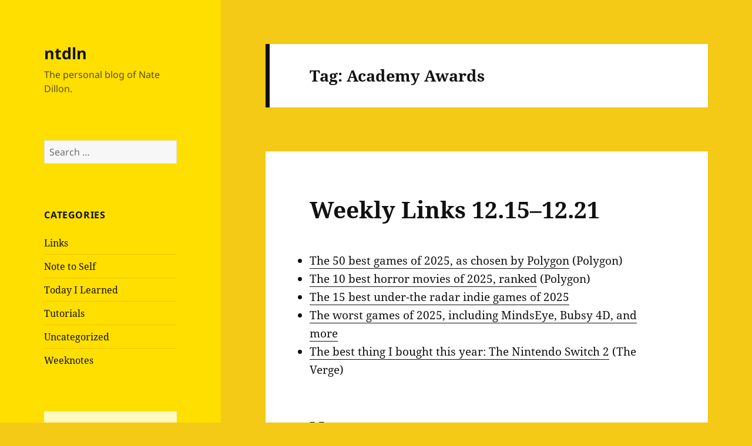

--- FILE ---
content_type: text/html; charset=UTF-8
request_url: https://ntdln.com/tag/academy-awards/
body_size: 27057
content:
<!DOCTYPE html>
<html lang="en-US" class="no-js">
<head>
	<meta charset="UTF-8">
	<meta name="viewport" content="width=device-width, initial-scale=1.0">
	<link rel="profile" href="https://gmpg.org/xfn/11">
	<link rel="pingback" href="https://ntdln.com/wp/xmlrpc.php">
	<script>
(function(html){html.className = html.className.replace(/\bno-js\b/,'js')})(document.documentElement);
//# sourceURL=twentyfifteen_javascript_detection
</script>
<title>Academy Awards &#8211; ntdln</title>
<meta name='robots' content='max-image-preview:large' />
<link rel='dns-prefetch' href='//stats.wp.com' />
<link rel='dns-prefetch' href='//v0.wordpress.com' />
<link rel="alternate" type="application/rss+xml" title="ntdln &raquo; Feed" href="https://ntdln.com/feed/" />
<link rel="alternate" type="application/rss+xml" title="ntdln &raquo; Comments Feed" href="https://ntdln.com/comments/feed/" />
<link rel="alternate" type="application/rss+xml" title="ntdln &raquo; Academy Awards Tag Feed" href="https://ntdln.com/tag/academy-awards/feed/" />
<style id='wp-img-auto-sizes-contain-inline-css'>
img:is([sizes=auto i],[sizes^="auto," i]){contain-intrinsic-size:3000px 1500px}
/*# sourceURL=wp-img-auto-sizes-contain-inline-css */
</style>
<link rel='stylesheet' id='twentyfifteen-jetpack-css' href='https://ntdln.com/wp-content/plugins/jetpack/modules/theme-tools/compat/twentyfifteen.css?ver=15.4' media='all' />
<style id='wp-emoji-styles-inline-css'>

	img.wp-smiley, img.emoji {
		display: inline !important;
		border: none !important;
		box-shadow: none !important;
		height: 1em !important;
		width: 1em !important;
		margin: 0 0.07em !important;
		vertical-align: -0.1em !important;
		background: none !important;
		padding: 0 !important;
	}
/*# sourceURL=wp-emoji-styles-inline-css */
</style>
<style id='wp-block-library-inline-css'>
:root{--wp-block-synced-color:#7a00df;--wp-block-synced-color--rgb:122,0,223;--wp-bound-block-color:var(--wp-block-synced-color);--wp-editor-canvas-background:#ddd;--wp-admin-theme-color:#007cba;--wp-admin-theme-color--rgb:0,124,186;--wp-admin-theme-color-darker-10:#006ba1;--wp-admin-theme-color-darker-10--rgb:0,107,160.5;--wp-admin-theme-color-darker-20:#005a87;--wp-admin-theme-color-darker-20--rgb:0,90,135;--wp-admin-border-width-focus:2px}@media (min-resolution:192dpi){:root{--wp-admin-border-width-focus:1.5px}}.wp-element-button{cursor:pointer}:root .has-very-light-gray-background-color{background-color:#eee}:root .has-very-dark-gray-background-color{background-color:#313131}:root .has-very-light-gray-color{color:#eee}:root .has-very-dark-gray-color{color:#313131}:root .has-vivid-green-cyan-to-vivid-cyan-blue-gradient-background{background:linear-gradient(135deg,#00d084,#0693e3)}:root .has-purple-crush-gradient-background{background:linear-gradient(135deg,#34e2e4,#4721fb 50%,#ab1dfe)}:root .has-hazy-dawn-gradient-background{background:linear-gradient(135deg,#faaca8,#dad0ec)}:root .has-subdued-olive-gradient-background{background:linear-gradient(135deg,#fafae1,#67a671)}:root .has-atomic-cream-gradient-background{background:linear-gradient(135deg,#fdd79a,#004a59)}:root .has-nightshade-gradient-background{background:linear-gradient(135deg,#330968,#31cdcf)}:root .has-midnight-gradient-background{background:linear-gradient(135deg,#020381,#2874fc)}:root{--wp--preset--font-size--normal:16px;--wp--preset--font-size--huge:42px}.has-regular-font-size{font-size:1em}.has-larger-font-size{font-size:2.625em}.has-normal-font-size{font-size:var(--wp--preset--font-size--normal)}.has-huge-font-size{font-size:var(--wp--preset--font-size--huge)}.has-text-align-center{text-align:center}.has-text-align-left{text-align:left}.has-text-align-right{text-align:right}.has-fit-text{white-space:nowrap!important}#end-resizable-editor-section{display:none}.aligncenter{clear:both}.items-justified-left{justify-content:flex-start}.items-justified-center{justify-content:center}.items-justified-right{justify-content:flex-end}.items-justified-space-between{justify-content:space-between}.screen-reader-text{border:0;clip-path:inset(50%);height:1px;margin:-1px;overflow:hidden;padding:0;position:absolute;width:1px;word-wrap:normal!important}.screen-reader-text:focus{background-color:#ddd;clip-path:none;color:#444;display:block;font-size:1em;height:auto;left:5px;line-height:normal;padding:15px 23px 14px;text-decoration:none;top:5px;width:auto;z-index:100000}html :where(.has-border-color){border-style:solid}html :where([style*=border-top-color]){border-top-style:solid}html :where([style*=border-right-color]){border-right-style:solid}html :where([style*=border-bottom-color]){border-bottom-style:solid}html :where([style*=border-left-color]){border-left-style:solid}html :where([style*=border-width]){border-style:solid}html :where([style*=border-top-width]){border-top-style:solid}html :where([style*=border-right-width]){border-right-style:solid}html :where([style*=border-bottom-width]){border-bottom-style:solid}html :where([style*=border-left-width]){border-left-style:solid}html :where(img[class*=wp-image-]){height:auto;max-width:100%}:where(figure){margin:0 0 1em}html :where(.is-position-sticky){--wp-admin--admin-bar--position-offset:var(--wp-admin--admin-bar--height,0px)}@media screen and (max-width:600px){html :where(.is-position-sticky){--wp-admin--admin-bar--position-offset:0px}}

/*# sourceURL=wp-block-library-inline-css */
</style><style id='wp-block-heading-inline-css'>
h1:where(.wp-block-heading).has-background,h2:where(.wp-block-heading).has-background,h3:where(.wp-block-heading).has-background,h4:where(.wp-block-heading).has-background,h5:where(.wp-block-heading).has-background,h6:where(.wp-block-heading).has-background{padding:1.25em 2.375em}h1.has-text-align-left[style*=writing-mode]:where([style*=vertical-lr]),h1.has-text-align-right[style*=writing-mode]:where([style*=vertical-rl]),h2.has-text-align-left[style*=writing-mode]:where([style*=vertical-lr]),h2.has-text-align-right[style*=writing-mode]:where([style*=vertical-rl]),h3.has-text-align-left[style*=writing-mode]:where([style*=vertical-lr]),h3.has-text-align-right[style*=writing-mode]:where([style*=vertical-rl]),h4.has-text-align-left[style*=writing-mode]:where([style*=vertical-lr]),h4.has-text-align-right[style*=writing-mode]:where([style*=vertical-rl]),h5.has-text-align-left[style*=writing-mode]:where([style*=vertical-lr]),h5.has-text-align-right[style*=writing-mode]:where([style*=vertical-rl]),h6.has-text-align-left[style*=writing-mode]:where([style*=vertical-lr]),h6.has-text-align-right[style*=writing-mode]:where([style*=vertical-rl]){rotate:180deg}
/*# sourceURL=https://ntdln.com/wp/wp-includes/blocks/heading/style.min.css */
</style>
<style id='wp-block-list-inline-css'>
ol,ul{box-sizing:border-box}:root :where(.wp-block-list.has-background){padding:1.25em 2.375em}
/*# sourceURL=https://ntdln.com/wp/wp-includes/blocks/list/style.min.css */
</style>
<style id='global-styles-inline-css'>
:root{--wp--preset--aspect-ratio--square: 1;--wp--preset--aspect-ratio--4-3: 4/3;--wp--preset--aspect-ratio--3-4: 3/4;--wp--preset--aspect-ratio--3-2: 3/2;--wp--preset--aspect-ratio--2-3: 2/3;--wp--preset--aspect-ratio--16-9: 16/9;--wp--preset--aspect-ratio--9-16: 9/16;--wp--preset--color--black: #000000;--wp--preset--color--cyan-bluish-gray: #abb8c3;--wp--preset--color--white: #fff;--wp--preset--color--pale-pink: #f78da7;--wp--preset--color--vivid-red: #cf2e2e;--wp--preset--color--luminous-vivid-orange: #ff6900;--wp--preset--color--luminous-vivid-amber: #fcb900;--wp--preset--color--light-green-cyan: #7bdcb5;--wp--preset--color--vivid-green-cyan: #00d084;--wp--preset--color--pale-cyan-blue: #8ed1fc;--wp--preset--color--vivid-cyan-blue: #0693e3;--wp--preset--color--vivid-purple: #9b51e0;--wp--preset--color--dark-gray: #111;--wp--preset--color--light-gray: #f1f1f1;--wp--preset--color--yellow: #f4ca16;--wp--preset--color--dark-brown: #352712;--wp--preset--color--medium-pink: #e53b51;--wp--preset--color--light-pink: #ffe5d1;--wp--preset--color--dark-purple: #2e2256;--wp--preset--color--purple: #674970;--wp--preset--color--blue-gray: #22313f;--wp--preset--color--bright-blue: #55c3dc;--wp--preset--color--light-blue: #e9f2f9;--wp--preset--gradient--vivid-cyan-blue-to-vivid-purple: linear-gradient(135deg,rgb(6,147,227) 0%,rgb(155,81,224) 100%);--wp--preset--gradient--light-green-cyan-to-vivid-green-cyan: linear-gradient(135deg,rgb(122,220,180) 0%,rgb(0,208,130) 100%);--wp--preset--gradient--luminous-vivid-amber-to-luminous-vivid-orange: linear-gradient(135deg,rgb(252,185,0) 0%,rgb(255,105,0) 100%);--wp--preset--gradient--luminous-vivid-orange-to-vivid-red: linear-gradient(135deg,rgb(255,105,0) 0%,rgb(207,46,46) 100%);--wp--preset--gradient--very-light-gray-to-cyan-bluish-gray: linear-gradient(135deg,rgb(238,238,238) 0%,rgb(169,184,195) 100%);--wp--preset--gradient--cool-to-warm-spectrum: linear-gradient(135deg,rgb(74,234,220) 0%,rgb(151,120,209) 20%,rgb(207,42,186) 40%,rgb(238,44,130) 60%,rgb(251,105,98) 80%,rgb(254,248,76) 100%);--wp--preset--gradient--blush-light-purple: linear-gradient(135deg,rgb(255,206,236) 0%,rgb(152,150,240) 100%);--wp--preset--gradient--blush-bordeaux: linear-gradient(135deg,rgb(254,205,165) 0%,rgb(254,45,45) 50%,rgb(107,0,62) 100%);--wp--preset--gradient--luminous-dusk: linear-gradient(135deg,rgb(255,203,112) 0%,rgb(199,81,192) 50%,rgb(65,88,208) 100%);--wp--preset--gradient--pale-ocean: linear-gradient(135deg,rgb(255,245,203) 0%,rgb(182,227,212) 50%,rgb(51,167,181) 100%);--wp--preset--gradient--electric-grass: linear-gradient(135deg,rgb(202,248,128) 0%,rgb(113,206,126) 100%);--wp--preset--gradient--midnight: linear-gradient(135deg,rgb(2,3,129) 0%,rgb(40,116,252) 100%);--wp--preset--gradient--dark-gray-gradient-gradient: linear-gradient(90deg, rgba(17,17,17,1) 0%, rgba(42,42,42,1) 100%);--wp--preset--gradient--light-gray-gradient: linear-gradient(90deg, rgba(241,241,241,1) 0%, rgba(215,215,215,1) 100%);--wp--preset--gradient--white-gradient: linear-gradient(90deg, rgba(255,255,255,1) 0%, rgba(230,230,230,1) 100%);--wp--preset--gradient--yellow-gradient: linear-gradient(90deg, rgba(244,202,22,1) 0%, rgba(205,168,10,1) 100%);--wp--preset--gradient--dark-brown-gradient: linear-gradient(90deg, rgba(53,39,18,1) 0%, rgba(91,67,31,1) 100%);--wp--preset--gradient--medium-pink-gradient: linear-gradient(90deg, rgba(229,59,81,1) 0%, rgba(209,28,51,1) 100%);--wp--preset--gradient--light-pink-gradient: linear-gradient(90deg, rgba(255,229,209,1) 0%, rgba(255,200,158,1) 100%);--wp--preset--gradient--dark-purple-gradient: linear-gradient(90deg, rgba(46,34,86,1) 0%, rgba(66,48,123,1) 100%);--wp--preset--gradient--purple-gradient: linear-gradient(90deg, rgba(103,73,112,1) 0%, rgba(131,93,143,1) 100%);--wp--preset--gradient--blue-gray-gradient: linear-gradient(90deg, rgba(34,49,63,1) 0%, rgba(52,75,96,1) 100%);--wp--preset--gradient--bright-blue-gradient: linear-gradient(90deg, rgba(85,195,220,1) 0%, rgba(43,180,211,1) 100%);--wp--preset--gradient--light-blue-gradient: linear-gradient(90deg, rgba(233,242,249,1) 0%, rgba(193,218,238,1) 100%);--wp--preset--font-size--small: 13px;--wp--preset--font-size--medium: 20px;--wp--preset--font-size--large: 36px;--wp--preset--font-size--x-large: 42px;--wp--preset--spacing--20: 0.44rem;--wp--preset--spacing--30: 0.67rem;--wp--preset--spacing--40: 1rem;--wp--preset--spacing--50: 1.5rem;--wp--preset--spacing--60: 2.25rem;--wp--preset--spacing--70: 3.38rem;--wp--preset--spacing--80: 5.06rem;--wp--preset--shadow--natural: 6px 6px 9px rgba(0, 0, 0, 0.2);--wp--preset--shadow--deep: 12px 12px 50px rgba(0, 0, 0, 0.4);--wp--preset--shadow--sharp: 6px 6px 0px rgba(0, 0, 0, 0.2);--wp--preset--shadow--outlined: 6px 6px 0px -3px rgb(255, 255, 255), 6px 6px rgb(0, 0, 0);--wp--preset--shadow--crisp: 6px 6px 0px rgb(0, 0, 0);}:where(.is-layout-flex){gap: 0.5em;}:where(.is-layout-grid){gap: 0.5em;}body .is-layout-flex{display: flex;}.is-layout-flex{flex-wrap: wrap;align-items: center;}.is-layout-flex > :is(*, div){margin: 0;}body .is-layout-grid{display: grid;}.is-layout-grid > :is(*, div){margin: 0;}:where(.wp-block-columns.is-layout-flex){gap: 2em;}:where(.wp-block-columns.is-layout-grid){gap: 2em;}:where(.wp-block-post-template.is-layout-flex){gap: 1.25em;}:where(.wp-block-post-template.is-layout-grid){gap: 1.25em;}.has-black-color{color: var(--wp--preset--color--black) !important;}.has-cyan-bluish-gray-color{color: var(--wp--preset--color--cyan-bluish-gray) !important;}.has-white-color{color: var(--wp--preset--color--white) !important;}.has-pale-pink-color{color: var(--wp--preset--color--pale-pink) !important;}.has-vivid-red-color{color: var(--wp--preset--color--vivid-red) !important;}.has-luminous-vivid-orange-color{color: var(--wp--preset--color--luminous-vivid-orange) !important;}.has-luminous-vivid-amber-color{color: var(--wp--preset--color--luminous-vivid-amber) !important;}.has-light-green-cyan-color{color: var(--wp--preset--color--light-green-cyan) !important;}.has-vivid-green-cyan-color{color: var(--wp--preset--color--vivid-green-cyan) !important;}.has-pale-cyan-blue-color{color: var(--wp--preset--color--pale-cyan-blue) !important;}.has-vivid-cyan-blue-color{color: var(--wp--preset--color--vivid-cyan-blue) !important;}.has-vivid-purple-color{color: var(--wp--preset--color--vivid-purple) !important;}.has-black-background-color{background-color: var(--wp--preset--color--black) !important;}.has-cyan-bluish-gray-background-color{background-color: var(--wp--preset--color--cyan-bluish-gray) !important;}.has-white-background-color{background-color: var(--wp--preset--color--white) !important;}.has-pale-pink-background-color{background-color: var(--wp--preset--color--pale-pink) !important;}.has-vivid-red-background-color{background-color: var(--wp--preset--color--vivid-red) !important;}.has-luminous-vivid-orange-background-color{background-color: var(--wp--preset--color--luminous-vivid-orange) !important;}.has-luminous-vivid-amber-background-color{background-color: var(--wp--preset--color--luminous-vivid-amber) !important;}.has-light-green-cyan-background-color{background-color: var(--wp--preset--color--light-green-cyan) !important;}.has-vivid-green-cyan-background-color{background-color: var(--wp--preset--color--vivid-green-cyan) !important;}.has-pale-cyan-blue-background-color{background-color: var(--wp--preset--color--pale-cyan-blue) !important;}.has-vivid-cyan-blue-background-color{background-color: var(--wp--preset--color--vivid-cyan-blue) !important;}.has-vivid-purple-background-color{background-color: var(--wp--preset--color--vivid-purple) !important;}.has-black-border-color{border-color: var(--wp--preset--color--black) !important;}.has-cyan-bluish-gray-border-color{border-color: var(--wp--preset--color--cyan-bluish-gray) !important;}.has-white-border-color{border-color: var(--wp--preset--color--white) !important;}.has-pale-pink-border-color{border-color: var(--wp--preset--color--pale-pink) !important;}.has-vivid-red-border-color{border-color: var(--wp--preset--color--vivid-red) !important;}.has-luminous-vivid-orange-border-color{border-color: var(--wp--preset--color--luminous-vivid-orange) !important;}.has-luminous-vivid-amber-border-color{border-color: var(--wp--preset--color--luminous-vivid-amber) !important;}.has-light-green-cyan-border-color{border-color: var(--wp--preset--color--light-green-cyan) !important;}.has-vivid-green-cyan-border-color{border-color: var(--wp--preset--color--vivid-green-cyan) !important;}.has-pale-cyan-blue-border-color{border-color: var(--wp--preset--color--pale-cyan-blue) !important;}.has-vivid-cyan-blue-border-color{border-color: var(--wp--preset--color--vivid-cyan-blue) !important;}.has-vivid-purple-border-color{border-color: var(--wp--preset--color--vivid-purple) !important;}.has-vivid-cyan-blue-to-vivid-purple-gradient-background{background: var(--wp--preset--gradient--vivid-cyan-blue-to-vivid-purple) !important;}.has-light-green-cyan-to-vivid-green-cyan-gradient-background{background: var(--wp--preset--gradient--light-green-cyan-to-vivid-green-cyan) !important;}.has-luminous-vivid-amber-to-luminous-vivid-orange-gradient-background{background: var(--wp--preset--gradient--luminous-vivid-amber-to-luminous-vivid-orange) !important;}.has-luminous-vivid-orange-to-vivid-red-gradient-background{background: var(--wp--preset--gradient--luminous-vivid-orange-to-vivid-red) !important;}.has-very-light-gray-to-cyan-bluish-gray-gradient-background{background: var(--wp--preset--gradient--very-light-gray-to-cyan-bluish-gray) !important;}.has-cool-to-warm-spectrum-gradient-background{background: var(--wp--preset--gradient--cool-to-warm-spectrum) !important;}.has-blush-light-purple-gradient-background{background: var(--wp--preset--gradient--blush-light-purple) !important;}.has-blush-bordeaux-gradient-background{background: var(--wp--preset--gradient--blush-bordeaux) !important;}.has-luminous-dusk-gradient-background{background: var(--wp--preset--gradient--luminous-dusk) !important;}.has-pale-ocean-gradient-background{background: var(--wp--preset--gradient--pale-ocean) !important;}.has-electric-grass-gradient-background{background: var(--wp--preset--gradient--electric-grass) !important;}.has-midnight-gradient-background{background: var(--wp--preset--gradient--midnight) !important;}.has-small-font-size{font-size: var(--wp--preset--font-size--small) !important;}.has-medium-font-size{font-size: var(--wp--preset--font-size--medium) !important;}.has-large-font-size{font-size: var(--wp--preset--font-size--large) !important;}.has-x-large-font-size{font-size: var(--wp--preset--font-size--x-large) !important;}
/*# sourceURL=global-styles-inline-css */
</style>

<style id='classic-theme-styles-inline-css'>
/*! This file is auto-generated */
.wp-block-button__link{color:#fff;background-color:#32373c;border-radius:9999px;box-shadow:none;text-decoration:none;padding:calc(.667em + 2px) calc(1.333em + 2px);font-size:1.125em}.wp-block-file__button{background:#32373c;color:#fff;text-decoration:none}
/*# sourceURL=/wp-includes/css/classic-themes.min.css */
</style>
<link rel='stylesheet' id='parent-style-css' href='https://ntdln.com/wp-content/themes/twentyfifteen/style.css?ver=6.9' media='all' />
<link rel='stylesheet' id='twentyfifteen-fonts-css' href='https://ntdln.com/wp-content/themes/twentyfifteen/assets/fonts/noto-sans-plus-noto-serif-plus-inconsolata.css?ver=20230328' media='all' />
<link rel='stylesheet' id='genericons-css' href='https://ntdln.com/wp-content/plugins/jetpack/_inc/genericons/genericons/genericons.css?ver=3.1' media='all' />
<link rel='stylesheet' id='twentyfifteen-style-css' href='https://ntdln.com/wp-content/themes/twentyfifteen-child/style.css?ver=20251202' media='all' />
<style id='twentyfifteen-style-inline-css'>
	/* Color Scheme */

	/* Background Color */
	body {
		background-color: #f4ca16;
	}

	/* Sidebar Background Color */
	body:before,
	.site-header {
		background-color: #ffdf00;
	}

	/* Box Background Color */
	.post-navigation,
	.pagination,
	.secondary,
	.site-footer,
	.hentry,
	.page-header,
	.page-content,
	.comments-area,
	.widecolumn {
		background-color: #ffffff;
	}

	/* Box Background Color */
	button,
	input[type="button"],
	input[type="reset"],
	input[type="submit"],
	.pagination .prev,
	.pagination .next,
	.widget_calendar tbody a,
	.widget_calendar tbody a:hover,
	.widget_calendar tbody a:focus,
	.page-links a,
	.page-links a:hover,
	.page-links a:focus,
	.sticky-post {
		color: #ffffff;
	}

	/* Main Text Color */
	button,
	input[type="button"],
	input[type="reset"],
	input[type="submit"],
	.pagination .prev,
	.pagination .next,
	.widget_calendar tbody a,
	.page-links a,
	.sticky-post {
		background-color: #111111;
	}

	/* Main Text Color */
	body,
	blockquote cite,
	blockquote small,
	a,
	.dropdown-toggle:after,
	.image-navigation a:hover,
	.image-navigation a:focus,
	.comment-navigation a:hover,
	.comment-navigation a:focus,
	.widget-title,
	.entry-footer a:hover,
	.entry-footer a:focus,
	.comment-metadata a:hover,
	.comment-metadata a:focus,
	.pingback .edit-link a:hover,
	.pingback .edit-link a:focus,
	.comment-list .reply a:hover,
	.comment-list .reply a:focus,
	.site-info a:hover,
	.site-info a:focus {
		color: #111111;
	}

	/* Main Text Color */
	.entry-content a,
	.entry-summary a,
	.page-content a,
	.comment-content a,
	.pingback .comment-body > a,
	.author-description a,
	.taxonomy-description a,
	.textwidget a,
	.entry-footer a:hover,
	.comment-metadata a:hover,
	.pingback .edit-link a:hover,
	.comment-list .reply a:hover,
	.site-info a:hover {
		border-color: #111111;
	}

	/* Secondary Text Color */
	button:hover,
	button:focus,
	input[type="button"]:hover,
	input[type="button"]:focus,
	input[type="reset"]:hover,
	input[type="reset"]:focus,
	input[type="submit"]:hover,
	input[type="submit"]:focus,
	.pagination .prev:hover,
	.pagination .prev:focus,
	.pagination .next:hover,
	.pagination .next:focus,
	.widget_calendar tbody a:hover,
	.widget_calendar tbody a:focus,
	.page-links a:hover,
	.page-links a:focus {
		background-color: rgba( 17, 17, 17, 0.7);
	}

	/* Secondary Text Color */
	blockquote,
	a:hover,
	a:focus,
	.main-navigation .menu-item-description,
	.post-navigation .meta-nav,
	.post-navigation a:hover .post-title,
	.post-navigation a:focus .post-title,
	.image-navigation,
	.image-navigation a,
	.comment-navigation,
	.comment-navigation a,
	.widget,
	.author-heading,
	.entry-footer,
	.entry-footer a,
	.taxonomy-description,
	.page-links > .page-links-title,
	.entry-caption,
	.comment-author,
	.comment-metadata,
	.comment-metadata a,
	.pingback .edit-link,
	.pingback .edit-link a,
	.post-password-form label,
	.comment-form label,
	.comment-notes,
	.comment-awaiting-moderation,
	.logged-in-as,
	.form-allowed-tags,
	.no-comments,
	.site-info,
	.site-info a,
	.wp-caption-text,
	.gallery-caption,
	.comment-list .reply a,
	.widecolumn label,
	.widecolumn .mu_register label {
		color: rgba( 17, 17, 17, 0.7);
	}

	/* Secondary Text Color */
	blockquote,
	.logged-in-as a:hover,
	.comment-author a:hover {
		border-color: rgba( 17, 17, 17, 0.7);
	}

	/* Border Color */
	hr,
	.dropdown-toggle:hover,
	.dropdown-toggle:focus {
		background-color: rgba( 17, 17, 17, 0.1);
	}

	/* Border Color */
	pre,
	abbr[title],
	table,
	th,
	td,
	input,
	textarea,
	.main-navigation ul,
	.main-navigation li,
	.post-navigation,
	.post-navigation div + div,
	.pagination,
	.comment-navigation,
	.widget li,
	.widget_categories .children,
	.widget_nav_menu .sub-menu,
	.widget_pages .children,
	.site-header,
	.site-footer,
	.hentry + .hentry,
	.author-info,
	.entry-content .page-links a,
	.page-links > span,
	.page-header,
	.comments-area,
	.comment-list + .comment-respond,
	.comment-list article,
	.comment-list .pingback,
	.comment-list .trackback,
	.comment-list .reply a,
	.no-comments {
		border-color: rgba( 17, 17, 17, 0.1);
	}

	/* Border Focus Color */
	a:focus,
	button:focus,
	input:focus {
		outline-color: rgba( 17, 17, 17, 0.3);
	}

	input:focus,
	textarea:focus {
		border-color: rgba( 17, 17, 17, 0.3);
	}

	/* Sidebar Link Color */
	.secondary-toggle:before {
		color: #111111;
	}

	.site-title a,
	.site-description {
		color: #111111;
	}

	/* Sidebar Text Color */
	.site-title a:hover,
	.site-title a:focus {
		color: rgba( 17, 17, 17, 0.7);
	}

	/* Sidebar Border Color */
	.secondary-toggle {
		border-color: rgba( 17, 17, 17, 0.1);
	}

	/* Sidebar Border Focus Color */
	.secondary-toggle:hover,
	.secondary-toggle:focus {
		border-color: rgba( 17, 17, 17, 0.3);
	}

	.site-title a {
		outline-color: rgba( 17, 17, 17, 0.3);
	}

	/* Meta Background Color */
	.entry-footer {
		background-color: #f1f1f1;
	}

	@media screen and (min-width: 38.75em) {
		/* Main Text Color */
		.page-header {
			border-color: #111111;
		}
	}

	@media screen and (min-width: 59.6875em) {
		/* Make sure its transparent on desktop */
		.site-header,
		.secondary {
			background-color: transparent;
		}

		/* Sidebar Background Color */
		.widget button,
		.widget input[type="button"],
		.widget input[type="reset"],
		.widget input[type="submit"],
		.widget_calendar tbody a,
		.widget_calendar tbody a:hover,
		.widget_calendar tbody a:focus {
			color: #ffdf00;
		}

		/* Sidebar Link Color */
		.secondary a,
		.dropdown-toggle:after,
		.widget-title,
		.widget blockquote cite,
		.widget blockquote small {
			color: #111111;
		}

		.widget button,
		.widget input[type="button"],
		.widget input[type="reset"],
		.widget input[type="submit"],
		.widget_calendar tbody a {
			background-color: #111111;
		}

		.textwidget a {
			border-color: #111111;
		}

		/* Sidebar Text Color */
		.secondary a:hover,
		.secondary a:focus,
		.main-navigation .menu-item-description,
		.widget,
		.widget blockquote,
		.widget .wp-caption-text,
		.widget .gallery-caption {
			color: rgba( 17, 17, 17, 0.7);
		}

		.widget button:hover,
		.widget button:focus,
		.widget input[type="button"]:hover,
		.widget input[type="button"]:focus,
		.widget input[type="reset"]:hover,
		.widget input[type="reset"]:focus,
		.widget input[type="submit"]:hover,
		.widget input[type="submit"]:focus,
		.widget_calendar tbody a:hover,
		.widget_calendar tbody a:focus {
			background-color: rgba( 17, 17, 17, 0.7);
		}

		.widget blockquote {
			border-color: rgba( 17, 17, 17, 0.7);
		}

		/* Sidebar Border Color */
		.main-navigation ul,
		.main-navigation li,
		.widget input,
		.widget textarea,
		.widget table,
		.widget th,
		.widget td,
		.widget pre,
		.widget li,
		.widget_categories .children,
		.widget_nav_menu .sub-menu,
		.widget_pages .children,
		.widget abbr[title] {
			border-color: rgba( 17, 17, 17, 0.1);
		}

		.dropdown-toggle:hover,
		.dropdown-toggle:focus,
		.widget hr {
			background-color: rgba( 17, 17, 17, 0.1);
		}

		.widget input:focus,
		.widget textarea:focus {
			border-color: rgba( 17, 17, 17, 0.3);
		}

		.sidebar a:focus,
		.dropdown-toggle:focus {
			outline-color: rgba( 17, 17, 17, 0.3);
		}
	}
/*# sourceURL=twentyfifteen-style-inline-css */
</style>
<link rel='stylesheet' id='twentyfifteen-block-style-css' href='https://ntdln.com/wp-content/themes/twentyfifteen/css/blocks.css?ver=20240715' media='all' />
<script src="https://ntdln.com/wp/wp-includes/js/jquery/jquery.min.js?ver=3.7.1" id="jquery-core-js"></script>
<script src="https://ntdln.com/wp/wp-includes/js/jquery/jquery-migrate.min.js?ver=3.4.1" id="jquery-migrate-js"></script>
<script id="twentyfifteen-script-js-extra">
var screenReaderText = {"expand":"\u003Cspan class=\"screen-reader-text\"\u003Eexpand child menu\u003C/span\u003E","collapse":"\u003Cspan class=\"screen-reader-text\"\u003Ecollapse child menu\u003C/span\u003E"};
//# sourceURL=twentyfifteen-script-js-extra
</script>
<script src="https://ntdln.com/wp-content/themes/twentyfifteen/js/functions.js?ver=20250729" id="twentyfifteen-script-js" defer data-wp-strategy="defer"></script>
<link rel="https://api.w.org/" href="https://ntdln.com/wp-json/" /><link rel="alternate" title="JSON" type="application/json" href="https://ntdln.com/wp-json/wp/v2/tags/324" /><link rel="EditURI" type="application/rsd+xml" title="RSD" href="https://ntdln.com/wp/xmlrpc.php?rsd" />
<meta name="generator" content="WordPress 6.9" />
<script async src="https://www.googletagmanager.com/gtag/js?id=UA-142689-11"></script>
<script>
  window.dataLayer = window.dataLayer || [];
  function gtag(){dataLayer.push(arguments);}
  gtag('js', new Date());
  gtag('config', 'UA-142689-11');
</script>	<style>img#wpstats{display:none}</style>
		
<!-- Jetpack Open Graph Tags -->
<meta property="og:type" content="website" />
<meta property="og:title" content="Academy Awards &#8211; ntdln" />
<meta property="og:url" content="https://ntdln.com/tag/academy-awards/" />
<meta property="og:site_name" content="ntdln" />
<meta property="og:image" content="https://s0.wp.com/i/blank.jpg" />
<meta property="og:image:width" content="200" />
<meta property="og:image:height" content="200" />
<meta property="og:image:alt" content="" />
<meta property="og:locale" content="en_US" />
<meta name="twitter:site" content="@NatoriousFAT" />

<!-- End Jetpack Open Graph Tags -->
</head>

<body class="archive tag tag-academy-awards tag-324 wp-embed-responsive wp-theme-twentyfifteen wp-child-theme-twentyfifteen-child">
<div id="page" class="hfeed site">
	<a class="skip-link screen-reader-text" href="#content">
		Skip to content	</a>

	<div id="sidebar" class="sidebar">
		<header id="masthead" class="site-header">
			<div class="site-branding">
									<p class="site-title"><a href="https://ntdln.com/" rel="home" >ntdln</a></p>
										<p class="site-description">The personal blog of Nate Dillon.</p>
				
				<button class="secondary-toggle">Menu and widgets</button>
			</div><!-- .site-branding -->
		</header><!-- .site-header -->

			<div id="secondary" class="secondary">

		
		
					<div id="widget-area" class="widget-area" role="complementary">
				<aside id="search-2" class="widget widget_search"><form role="search" method="get" class="search-form" action="https://ntdln.com/">
				<label>
					<span class="screen-reader-text">Search for:</span>
					<input type="search" class="search-field" placeholder="Search &hellip;" value="" name="s" />
				</label>
				<input type="submit" class="search-submit screen-reader-text" value="Search" />
			</form></aside><aside id="categories-2" class="widget widget_categories"><h2 class="widget-title">Categories</h2><nav aria-label="Categories">
			<ul>
					<li class="cat-item cat-item-3"><a href="https://ntdln.com/category/links/">Links</a>
</li>
	<li class="cat-item cat-item-18"><a href="https://ntdln.com/category/note-to-self/">Note to Self</a>
</li>
	<li class="cat-item cat-item-786"><a href="https://ntdln.com/category/today-i-learned/">Today I Learned</a>
</li>
	<li class="cat-item cat-item-10"><a href="https://ntdln.com/category/tutorials/">Tutorials</a>
</li>
	<li class="cat-item cat-item-1"><a href="https://ntdln.com/category/uncategorized/">Uncategorized</a>
</li>
	<li class="cat-item cat-item-264"><a href="https://ntdln.com/category/weeknotes/">Weeknotes</a>
</li>
			</ul>

			</nav></aside><aside id="text-2" class="widget widget_text">			<div class="textwidget"><script async src="//pagead2.googlesyndication.com/pagead/js/adsbygoogle.js"></script>
<!-- ntdln -->
<ins class="adsbygoogle"
     style="display:block"
     data-ad-client="ca-pub-5180039549411209"
     data-ad-slot="5227921403"
     data-ad-format="auto"></ins>
<script>
(adsbygoogle = window.adsbygoogle || []).push({});
</script></div>
		</aside>
		<aside id="recent-posts-2" class="widget widget_recent_entries">
		<h2 class="widget-title">Recent Posts</h2><nav aria-label="Recent Posts">
		<ul>
											<li>
					<a href="https://ntdln.com/2026/01/19/weekly-links-01-12-01-18/">Weekly Links 01.12–01.18</a>
									</li>
											<li>
					<a href="https://ntdln.com/2026/01/12/weekly-links-01-05-01-11/">Weekly Links 01.05–01.11</a>
									</li>
											<li>
					<a href="https://ntdln.com/2026/01/05/weekly-links-12-29-01-04/">Weekly Links 12.29–01.04</a>
									</li>
											<li>
					<a href="https://ntdln.com/2025/12/29/weekly-links-12-22-12-28/">Weekly Links 12.22–12.28</a>
									</li>
											<li>
					<a href="https://ntdln.com/2025/12/22/weekly-links-12-15-12-21/">Weekly Links 12.15–12.21</a>
									</li>
					</ul>

		</nav></aside><aside id="archives-2" class="widget widget_archive"><h2 class="widget-title">Archives</h2><nav aria-label="Archives">
			<ul>
					<li><a href='https://ntdln.com/2026/01/'>January 2026</a></li>
	<li><a href='https://ntdln.com/2025/12/'>December 2025</a></li>
	<li><a href='https://ntdln.com/2025/11/'>November 2025</a></li>
	<li><a href='https://ntdln.com/2025/10/'>October 2025</a></li>
	<li><a href='https://ntdln.com/2025/09/'>September 2025</a></li>
	<li><a href='https://ntdln.com/2025/08/'>August 2025</a></li>
	<li><a href='https://ntdln.com/2025/07/'>July 2025</a></li>
	<li><a href='https://ntdln.com/2025/06/'>June 2025</a></li>
	<li><a href='https://ntdln.com/2025/05/'>May 2025</a></li>
	<li><a href='https://ntdln.com/2025/04/'>April 2025</a></li>
	<li><a href='https://ntdln.com/2025/03/'>March 2025</a></li>
	<li><a href='https://ntdln.com/2025/02/'>February 2025</a></li>
	<li><a href='https://ntdln.com/2025/01/'>January 2025</a></li>
	<li><a href='https://ntdln.com/2024/12/'>December 2024</a></li>
	<li><a href='https://ntdln.com/2024/11/'>November 2024</a></li>
	<li><a href='https://ntdln.com/2024/10/'>October 2024</a></li>
	<li><a href='https://ntdln.com/2024/09/'>September 2024</a></li>
	<li><a href='https://ntdln.com/2024/08/'>August 2024</a></li>
	<li><a href='https://ntdln.com/2024/07/'>July 2024</a></li>
	<li><a href='https://ntdln.com/2024/06/'>June 2024</a></li>
	<li><a href='https://ntdln.com/2024/05/'>May 2024</a></li>
	<li><a href='https://ntdln.com/2024/04/'>April 2024</a></li>
	<li><a href='https://ntdln.com/2024/03/'>March 2024</a></li>
	<li><a href='https://ntdln.com/2024/02/'>February 2024</a></li>
	<li><a href='https://ntdln.com/2024/01/'>January 2024</a></li>
	<li><a href='https://ntdln.com/2023/12/'>December 2023</a></li>
	<li><a href='https://ntdln.com/2023/11/'>November 2023</a></li>
	<li><a href='https://ntdln.com/2023/10/'>October 2023</a></li>
	<li><a href='https://ntdln.com/2023/09/'>September 2023</a></li>
	<li><a href='https://ntdln.com/2023/08/'>August 2023</a></li>
	<li><a href='https://ntdln.com/2023/07/'>July 2023</a></li>
	<li><a href='https://ntdln.com/2023/06/'>June 2023</a></li>
	<li><a href='https://ntdln.com/2023/05/'>May 2023</a></li>
	<li><a href='https://ntdln.com/2023/04/'>April 2023</a></li>
	<li><a href='https://ntdln.com/2023/03/'>March 2023</a></li>
	<li><a href='https://ntdln.com/2023/02/'>February 2023</a></li>
	<li><a href='https://ntdln.com/2023/01/'>January 2023</a></li>
	<li><a href='https://ntdln.com/2022/12/'>December 2022</a></li>
	<li><a href='https://ntdln.com/2022/11/'>November 2022</a></li>
	<li><a href='https://ntdln.com/2022/10/'>October 2022</a></li>
	<li><a href='https://ntdln.com/2022/09/'>September 2022</a></li>
	<li><a href='https://ntdln.com/2022/08/'>August 2022</a></li>
	<li><a href='https://ntdln.com/2022/07/'>July 2022</a></li>
	<li><a href='https://ntdln.com/2022/06/'>June 2022</a></li>
	<li><a href='https://ntdln.com/2022/05/'>May 2022</a></li>
	<li><a href='https://ntdln.com/2022/04/'>April 2022</a></li>
	<li><a href='https://ntdln.com/2022/03/'>March 2022</a></li>
	<li><a href='https://ntdln.com/2022/02/'>February 2022</a></li>
	<li><a href='https://ntdln.com/2022/01/'>January 2022</a></li>
	<li><a href='https://ntdln.com/2021/12/'>December 2021</a></li>
	<li><a href='https://ntdln.com/2021/11/'>November 2021</a></li>
	<li><a href='https://ntdln.com/2021/10/'>October 2021</a></li>
	<li><a href='https://ntdln.com/2021/09/'>September 2021</a></li>
	<li><a href='https://ntdln.com/2021/08/'>August 2021</a></li>
	<li><a href='https://ntdln.com/2021/07/'>July 2021</a></li>
	<li><a href='https://ntdln.com/2021/06/'>June 2021</a></li>
	<li><a href='https://ntdln.com/2021/05/'>May 2021</a></li>
	<li><a href='https://ntdln.com/2021/04/'>April 2021</a></li>
	<li><a href='https://ntdln.com/2021/03/'>March 2021</a></li>
	<li><a href='https://ntdln.com/2021/02/'>February 2021</a></li>
	<li><a href='https://ntdln.com/2021/01/'>January 2021</a></li>
	<li><a href='https://ntdln.com/2020/12/'>December 2020</a></li>
	<li><a href='https://ntdln.com/2020/11/'>November 2020</a></li>
	<li><a href='https://ntdln.com/2020/10/'>October 2020</a></li>
	<li><a href='https://ntdln.com/2020/09/'>September 2020</a></li>
	<li><a href='https://ntdln.com/2020/08/'>August 2020</a></li>
	<li><a href='https://ntdln.com/2019/01/'>January 2019</a></li>
	<li><a href='https://ntdln.com/2018/12/'>December 2018</a></li>
	<li><a href='https://ntdln.com/2018/10/'>October 2018</a></li>
	<li><a href='https://ntdln.com/2018/04/'>April 2018</a></li>
	<li><a href='https://ntdln.com/2018/03/'>March 2018</a></li>
	<li><a href='https://ntdln.com/2017/10/'>October 2017</a></li>
	<li><a href='https://ntdln.com/2017/07/'>July 2017</a></li>
	<li><a href='https://ntdln.com/2017/06/'>June 2017</a></li>
	<li><a href='https://ntdln.com/2017/04/'>April 2017</a></li>
	<li><a href='https://ntdln.com/2016/10/'>October 2016</a></li>
	<li><a href='https://ntdln.com/2016/05/'>May 2016</a></li>
	<li><a href='https://ntdln.com/2016/04/'>April 2016</a></li>
	<li><a href='https://ntdln.com/2016/02/'>February 2016</a></li>
	<li><a href='https://ntdln.com/2015/11/'>November 2015</a></li>
	<li><a href='https://ntdln.com/2015/04/'>April 2015</a></li>
	<li><a href='https://ntdln.com/2015/03/'>March 2015</a></li>
	<li><a href='https://ntdln.com/2015/02/'>February 2015</a></li>
	<li><a href='https://ntdln.com/2014/11/'>November 2014</a></li>
	<li><a href='https://ntdln.com/2014/07/'>July 2014</a></li>
	<li><a href='https://ntdln.com/2014/06/'>June 2014</a></li>
	<li><a href='https://ntdln.com/2014/05/'>May 2014</a></li>
	<li><a href='https://ntdln.com/2014/04/'>April 2014</a></li>
	<li><a href='https://ntdln.com/2014/01/'>January 2014</a></li>
	<li><a href='https://ntdln.com/2008/09/'>September 2008</a></li>
			</ul>

			</nav></aside><aside id="meta-2" class="widget widget_meta"><h2 class="widget-title">Meta</h2><nav aria-label="Meta">
		<ul>
						<li><a href="https://ntdln.com/wp/wp-login.php">Log in</a></li>
			<li><a href="https://ntdln.com/feed/">Entries feed</a></li>
			<li><a href="https://ntdln.com/comments/feed/">Comments feed</a></li>

			<li><a href="https://wordpress.org/">WordPress.org</a></li>
		</ul>

		</nav></aside>			</div><!-- .widget-area -->
		
	</div><!-- .secondary -->

	</div><!-- .sidebar -->

	<div id="content" class="site-content">

  <section id="primary" class="content-area">
    <main id="main" class="site-main" role="main">

    
      <header class="page-header">
        <h1 class="page-title">Tag: <span>Academy Awards</span></h1>      </header><!-- .page-header -->

      
<article id="post-3847" class="post-3847 post type-post status-publish format-standard hentry category-uncategorized tag-academy-awards tag-android tag-apple-tv tag-artificial-intelligence tag-disney tag-firefox tag-gaming tag-google tag-hockey tag-mario-lemieux tag-movies tag-mozilla tag-muppets tag-nhl tag-nintendo-switch-2 tag-pittsburgh-penguins tag-privacy tag-sidney-crosby tag-steven-spielberg tag-television tag-texas tag-tiktok tag-united-states tag-youtube">
	
	<header class="entry-header">
		<h2 class="entry-title"><a href="https://ntdln.com/2025/12/22/weekly-links-12-15-12-21/" rel="bookmark">Weekly Links 12.15–12.21</a></h2>	</header><!-- .entry-header -->

	<div class="entry-content">
		
<ul class="wp-block-list">
<li><a href="https://www.polygon.com/best-games-2025/">The 50 best games of 2025, as chosen by Polygon</a> (Polygon)</li>



<li><a href="https://www.polygon.com/10-best-horror-movies-2025/">The 10 best horror movies of 2025, ranked</a> (Polygon)</li>



<li><a href="https://www.polygon.com/best-indie-games-2025/">The 15 best under-the radar indie games of 2025</a></li>



<li><a href="https://www.polygon.com/worst-video-games-2025-metacritic/">The worst games of 2025, including MindsEye, Bubsy 4D, and more</a></li>



<li><a href="https://www.theverge.com/gadgets/845477/nintendo-switch-2-game-system-favorite">The best thing I bought this year: The Nintendo Switch 2</a> (The Verge)</li>
</ul>



<h2 class="wp-block-heading">News</h2>



<ul class="wp-block-list">
<li><a href="https://www.theverge.com/news/844867/apple-tv-google-cast-android">Apple TV adds Google Cast streaming, but only on Android</a></li>



<li><a href="https://www.theverge.com/tech/845216/mozilla-ceo-anthony-enzor-demeo">A first interview with Mozilla’s new CEO on AI, Firefox, and the web</a></li>



<li><a href="https://www.theverge.com/news/845400/texas-tv-makers-lawsuit-samsung-sony-lg-hisense-tcl-spying">Texas is suing all of the big TV makers for spying on what you watch</a></li>



<li><a href="https://www.espn.com/nhl/story/_/id/47326657/ex-alabama-coach-nick-saban-buys-minority-stake-predators">Ex-Alabama coach Nick Saban buys minority stake in Predators</a></li>



<li><a href="https://www.theverge.com/entertainment/845459/disclosure-day-spielberg-trailer-release-date">Disclosure Day’s first trailer teases close encounters of a new kind</a></li>



<li><a href="https://www.polygon.com/the-muppet-show-2026-special-disney-plus-release-date/">The Muppet Show returns for one night only on Disney Plus in 2026</a></li>



<li><a href="https://www.theverge.com/news/846560/youtube-the-oscars-streaming-2029">The Oscars will stream on YouTube in 2029</a></li>



<li><a href="https://www.theverge.com/news/847858/tiktok-sale-deal-memo-january-close">The TikTok US sale is finally happening</a></li>



<li><a href="https://www.theverge.com/news/848199/ram-shortage-pc-phone-price-increases">The RAM shortage is here to stay, raising prices on PCs and phones</a></li>



<li><a href="https://www.theverge.com/news/848365/google-scraper-lawsuit-serpapi">Google sues web scraper for sucking up search results ‘at an astonishing scale’</a> — 😆</li>



<li><a href="https://www.pensburgh.com/general/70571/hoffmann-family-enters-into-formal-agreement-for-controlling-interest-of-penguins-franchise">Hoffmann family enters into formal agreement for controlling interest of Penguins franchise</a></li>



<li><a href="https://www.espn.com/nhl/story/_/id/47385741/sidney-crosby-passes-mario-lemieux-penguins-top-scorer">Sidney Crosby passes Mario Lemieux as Penguins&#8217; top scorer</a></li>
</ul>
	</div><!-- .entry-content -->

	
	<footer class="entry-footer">
		<span class="posted-on"><span class="screen-reader-text">Posted on </span><a href="https://ntdln.com/2025/12/22/weekly-links-12-15-12-21/" rel="bookmark"><time class="entry-date published" datetime="2025-12-22T09:42:45-06:00">December 22, 2025</time><time class="updated" datetime="2025-12-26T09:46:52-06:00">December 26, 2025</time></a></span><span class="cat-links"><span class="screen-reader-text">Categories </span><a href="https://ntdln.com/category/uncategorized/" rel="category tag">Uncategorized</a></span><span class="tags-links"><span class="screen-reader-text">Tags </span><a href="https://ntdln.com/tag/academy-awards/" rel="tag">Academy Awards</a>, <a href="https://ntdln.com/tag/android/" rel="tag">Android</a>, <a href="https://ntdln.com/tag/apple-tv/" rel="tag">Apple TV</a>, <a href="https://ntdln.com/tag/artificial-intelligence/" rel="tag">artificial intelligence</a>, <a href="https://ntdln.com/tag/disney/" rel="tag">Disney</a>, <a href="https://ntdln.com/tag/firefox/" rel="tag">Firefox</a>, <a href="https://ntdln.com/tag/gaming/" rel="tag">gaming</a>, <a href="https://ntdln.com/tag/google/" rel="tag">Google</a>, <a href="https://ntdln.com/tag/hockey/" rel="tag">hockey</a>, <a href="https://ntdln.com/tag/mario-lemieux/" rel="tag">Mario Lemieux</a>, <a href="https://ntdln.com/tag/movies/" rel="tag">movies</a>, <a href="https://ntdln.com/tag/mozilla/" rel="tag">Mozilla</a>, <a href="https://ntdln.com/tag/muppets/" rel="tag">Muppets</a>, <a href="https://ntdln.com/tag/nhl/" rel="tag">NHL</a>, <a href="https://ntdln.com/tag/nintendo-switch-2/" rel="tag">Nintendo Switch 2</a>, <a href="https://ntdln.com/tag/pittsburgh-penguins/" rel="tag">Pittsburgh Penguins</a>, <a href="https://ntdln.com/tag/privacy/" rel="tag">privacy</a>, <a href="https://ntdln.com/tag/sidney-crosby/" rel="tag">Sidney Crosby</a>, <a href="https://ntdln.com/tag/steven-spielberg/" rel="tag">Steven Spielberg</a>, <a href="https://ntdln.com/tag/television/" rel="tag">television</a>, <a href="https://ntdln.com/tag/texas/" rel="tag">Texas</a>, <a href="https://ntdln.com/tag/tiktok/" rel="tag">TikTok</a>, <a href="https://ntdln.com/tag/united-states/" rel="tag">United States</a>, <a href="https://ntdln.com/tag/youtube/" rel="tag">YouTube</a></span><span class="comments-link"><a href="https://ntdln.com/2025/12/22/weekly-links-12-15-12-21/#respond">Leave a comment<span class="screen-reader-text"> on Weekly Links 12.15–12.21</span></a></span>			</footer><!-- .entry-footer -->

</article><!-- #post-3847 -->

<article id="post-3726" class="post-3726 post type-post status-publish format-standard hentry category-uncategorized tag-academy-awards tag-apple tag-artificial-intelligence tag-caldigit tag-canva tag-chatgpt tag-china tag-desks tag-donald-trump tag-epic-universe tag-framework tag-gaming tag-google tag-hockey tag-india tag-microsoft tag-microsoft-windows tag-movies tag-new-delhi tag-nhl tag-pittsburgh-penguins tag-politics tag-ray-shero tag-simcity tag-siri tag-sony-playstation tag-tariffs tag-television tag-theme-parks tag-tourism tag-travel tag-united-kingdom tag-united-states tag-universal-studios tag-wordpress">
	
	<header class="entry-header">
		<h2 class="entry-title"><a href="https://ntdln.com/2025/04/15/weekly-links-04-07-04-13/" rel="bookmark">Weekly Links 04.07–04.13</a></h2>	</header><!-- .entry-header -->

	<div class="entry-content">
		
<ul class="wp-block-list">
<li><a href="https://www.theverge.com/tech/639126/india-frankenstein-laptops">The rise of ‘Frankenstein’ laptops in New Delhi’s repair markets</a> (The Verge)</li>



<li><a href="https://www.theverge.com/tech/640021/simcity-4-mods">22 years later, modders are keeping SimCity 4 alive</a> (The Verge)</li>



<li><a href="https://www.theverge.com/tech/644693/why-i-love-twinkly-strings-and-twinkly-flex">Why I love Twinkly Strings and Twinkly Flex</a> (The Verge)</li>



<li><a href="https://www.theverge.com/tech/644860/whats-on-your-desk-allison-johnson">What’s on your desk, Allison Johnson?</a> (The Verge)</li>



<li><a href="https://www.polygon.com/theme-parks/553995/epic-universe-tour-nintendo-harry-potter-dragon-photos">We went inside Universal’s new $7 billion Epic Universe weeks early</a> (Polygon)</li>



<li><a href="https://www.polygon.com/theme-parks/555343/epic-universe-donkey-kong-ride-mine-cart-madness-review">Epic Universe’s Donkey Kong coaster review: imaginative and bumpy</a> (Polygon)</li>



<li><a href="https://www.polygon.com/what-to-play/23941731/best-pc-games-windows-mac-steam-epic">The 20 best PC games (April 2025)</a> (Polygon)</li>



<li><a href="https://kottke.org/25/04/the-phoenician-scheme">The Phoenician Scheme</a> (kottke.org)</li>



<li><a href="https://simplebits.com/2025/04/04/studio-notes.html">Studio Notes #26</a> (SimpleBits)</li>



<li><a href="https://simplebits.com/2025/04/11/studio-notes.html">Studio Notes #27</a> (SimpleBits)</li>



<li><a href="https://jeffbridgforth.com/weeknotes-april-6-2025/">Weeknotes 25:14</a> (Jeff Bridgforth)</li>



<li><a href="https://nerdy.dev/ex-googler">Googler… ex-Googler.</a> (Adam Argyle)</li>
</ul>



<h2 class="wp-block-heading">News</h2>



<ul class="wp-block-list">
<li><a href="https://www.theverge.com/news/644410/mission-impossible-the-final-reckoning-trailer-premiere-date">Mission: Impossible – The Final Reckoning’s new trailer is here</a></li>



<li><a href="https://www.theverge.com/news/644943/shopify-ceo-memo-ai-hires-job">Shopify CEO says no new hires without proof AI can’t do the job</a> — Maybe AI should replace the CEO.</li>



<li><a href="https://www.theverge.com/news/644446/white-house-signal-group-chat-blamed-ios-siri-suggestion">The White House group chat screwup reportedly involved a Siri feature</a></li>



<li><a href="https://www.theverge.com/news/644997/framework-stops-selling-some-of-its-cheapest-laptops-due-to-trump-tariffs">Framework stops selling some of its cheapest laptops due to Trump tariffs</a> — If I were a company selling products affected by tariffs, I would keep my prices the same and show a separate charge for tariffs during checkout, like sales tax, because these tariffs are really just another tax on consumers.</li>



<li><a href="https://www.polygon.com/news/554423/shining-ending-photo-original-discovered">The Shining’s end photograph location has been discovered</a></li>



<li><a href="https://www.theverge.com/news/645134/caldigit-thunderbolt-5-dock-ts5-plus-pricing-availability">CalDigit’s new Thunderbolt 5 docks bring plenty of ports</a></li>



<li><a href="https://www.theverge.com/news/645305/trump-104-percent-china-tariffs">Trump will hit China with 104 percent tariffs</a></li>



<li><a href="https://www.theverge.com/news/645705/universal-studios-uk-theme-park-resort-plans">Universal is building a UK theme park</a></li>



<li><a href="https://www.theverge.com/news/645746/murderbot-trailer-apple-tv-plus">Apple releases the first trailer for its Murderbot series</a></li>



<li><a href="https://www.theverge.com/news/645993/wordpress-com-is-offering-a-new-ai-site-builder">WordPress.com will now build you a full website with AI</a></li>



<li><a href="https://www.theverge.com/news/646029/trump-announces-a-90-day-pause-on-tariffs-outside-of-china">Trump announces a ‘90-day pause’ on tariffs outside of China</a> — <em>*cough* market manipulation *cough*</em></li>



<li><a href="https://www.espn.com/nhl/story/_/id/44603172/long-nhl-executive-ray-shero-dies-62">Longtime NHL executive Ray Shero dies at 62</a></li>



<li><a href="https://www.pensburgh.com/2025/4/10/24405352/ray-shero-was-the-right-gm-at-the-right-time-for-pittsburgh-penguins">Ray Shero was the right GM at the right time for Pittsburgh Penguins</a> (PensBurgh)</li>



<li><a href="https://www.pensburgh.com/2025/4/12/24406592/remembering-ray-shero-penguins-gm">Remembering Ray Shero</a> (PensBurgh)</li>



<li><a href="https://www.theverge.com/news/645883/the-flipper-zero-creators-have-a-new-tool-to-fight-work-distractions">The Busy Bar pixel display can help deter work distractions</a></li>



<li><a href="https://www.theverge.com/news/646661/the-last-of-us-complete-ps5-collection-date-trailer">Sony is now selling both Last of Us games in one ‘complete’ package</a> — I just purchased The Last of Us Part II Remastered for PlayStation 5, and I can tell you that there is no discount for the Complete edition if you already own one of the games.</li>



<li><a href="https://www.theverge.com/news/646682/canva-visual-suite-2-0-ai-spreadsheets-creative-workspace">Canva is now in the coding and spreadsheet business</a></li>



<li><a href="https://www.theverge.com/news/646835/oscars-stunt-awards-category-2027">Stunts are finally getting their own category at the Oscars</a></li>



<li><a href="https://www.theverge.com/news/646911/microsoft-recall-windows-insiders-preview">Microsoft is about to launch Recall for real this time</a></li>



<li><a href="https://www.theverge.com/news/647356/chatgpt-ai-barbie-action-figure-viral-trend">ChatGPT is transforming LinkedIn users into really dull dolls</a></li>



<li><a href="https://www.espn.com/nhl/story/_/id/44663687/us-based-original-six-teams-miss-nhl-playoffs-same-year-first">U.S.-based Original Six teams all miss playoffs in NHL first</a></li>



<li><a href="https://daringfireball.net/linked/2025/04/11/european-travel-to-the-us-plummets">European Travel to the U.S. Plummets</a> (Daring Fireball)</li>
</ul>
	</div><!-- .entry-content -->

	
	<footer class="entry-footer">
		<span class="posted-on"><span class="screen-reader-text">Posted on </span><a href="https://ntdln.com/2025/04/15/weekly-links-04-07-04-13/" rel="bookmark"><time class="entry-date published" datetime="2025-04-15T16:29:00-05:00">April 15, 2025</time><time class="updated" datetime="2025-04-15T16:50:55-05:00">April 15, 2025</time></a></span><span class="cat-links"><span class="screen-reader-text">Categories </span><a href="https://ntdln.com/category/uncategorized/" rel="category tag">Uncategorized</a></span><span class="tags-links"><span class="screen-reader-text">Tags </span><a href="https://ntdln.com/tag/academy-awards/" rel="tag">Academy Awards</a>, <a href="https://ntdln.com/tag/apple/" rel="tag">Apple</a>, <a href="https://ntdln.com/tag/artificial-intelligence/" rel="tag">artificial intelligence</a>, <a href="https://ntdln.com/tag/caldigit/" rel="tag">CalDigit</a>, <a href="https://ntdln.com/tag/canva/" rel="tag">Canva</a>, <a href="https://ntdln.com/tag/chatgpt/" rel="tag">ChatGPT</a>, <a href="https://ntdln.com/tag/china/" rel="tag">China</a>, <a href="https://ntdln.com/tag/desks/" rel="tag">desks</a>, <a href="https://ntdln.com/tag/donald-trump/" rel="tag">Donald Trump</a>, <a href="https://ntdln.com/tag/epic-universe/" rel="tag">Epic Universe</a>, <a href="https://ntdln.com/tag/framework/" rel="tag">Framework</a>, <a href="https://ntdln.com/tag/gaming/" rel="tag">gaming</a>, <a href="https://ntdln.com/tag/google/" rel="tag">Google</a>, <a href="https://ntdln.com/tag/hockey/" rel="tag">hockey</a>, <a href="https://ntdln.com/tag/india/" rel="tag">India</a>, <a href="https://ntdln.com/tag/microsoft/" rel="tag">Microsoft</a>, <a href="https://ntdln.com/tag/microsoft-windows/" rel="tag">Microsoft Windows</a>, <a href="https://ntdln.com/tag/movies/" rel="tag">movies</a>, <a href="https://ntdln.com/tag/new-delhi/" rel="tag">New Delhi</a>, <a href="https://ntdln.com/tag/nhl/" rel="tag">NHL</a>, <a href="https://ntdln.com/tag/pittsburgh-penguins/" rel="tag">Pittsburgh Penguins</a>, <a href="https://ntdln.com/tag/politics/" rel="tag">politics</a>, <a href="https://ntdln.com/tag/ray-shero/" rel="tag">Ray Shero</a>, <a href="https://ntdln.com/tag/simcity/" rel="tag">SimCity</a>, <a href="https://ntdln.com/tag/siri/" rel="tag">Siri</a>, <a href="https://ntdln.com/tag/sony-playstation/" rel="tag">Sony PlayStation</a>, <a href="https://ntdln.com/tag/tariffs/" rel="tag">tariffs</a>, <a href="https://ntdln.com/tag/television/" rel="tag">television</a>, <a href="https://ntdln.com/tag/theme-parks/" rel="tag">theme parks</a>, <a href="https://ntdln.com/tag/tourism/" rel="tag">tourism</a>, <a href="https://ntdln.com/tag/travel/" rel="tag">travel</a>, <a href="https://ntdln.com/tag/united-kingdom/" rel="tag">United Kingdom</a>, <a href="https://ntdln.com/tag/united-states/" rel="tag">United States</a>, <a href="https://ntdln.com/tag/universal-studios/" rel="tag">Universal Studios</a>, <a href="https://ntdln.com/tag/wordpress/" rel="tag">WordPress</a></span>			</footer><!-- .entry-footer -->

</article><!-- #post-3726 -->

<article id="post-3692" class="post-3692 post type-post status-publish format-standard hentry category-uncategorized tag-academy-awards tag-airbnb tag-apple-iphone tag-apple-watch tag-art tag-artificial-intelligence tag-automattic tag-betty-white tag-bluey tag-canada tag-china tag-doge tag-donald-trump tag-ea tag-elon-musk tag-faa tag-firefox tag-framework tag-gaming tag-google tag-google-gemini tag-hockey tag-hulu tag-jeff-bezos tag-kitchen tag-lego tag-logitech tag-mexico tag-microsoft tag-microsoft-copilot tag-microsoft-teams tag-movies tag-mozilla tag-music tag-nhl tag-privacy tag-skype tag-sony-playstation tag-starlink tag-television tag-trello tag-usps tag-virtual-reality">
	
	<header class="entry-header">
		<h2 class="entry-title"><a href="https://ntdln.com/2025/03/03/weekly-links-02-24-03-02/" rel="bookmark">Weekly Links 02.24–03.02</a></h2>	</header><!-- .entry-header -->

	<div class="entry-content">
		
<ul class="wp-block-list">
<li><a href="https://kottke.org/25/02/0046282-betty-white-is-getting-a">Betty White is getting a stamp from the USPS</a> (kottke.org)</li>



<li><a href="https://kottke.org/25/02/0046281-heres-what-its-like-watch">I Spent 24 Hours Watching The Clock</a> (kottke.org)</li>



<li><a href="https://kottke.org/25/02/severance-music-to-refine-to">Severance: Music To Refine To</a> (kottke.org)</li>



<li><a href="https://kottke.org/25/02/0046327-touch-grass-is-a-screen">Touch Grass</a> (kottke.org)</li>



<li><a href="https://daringfireball.net/linked/2025/03/02/musk-14">Elon Musk, Weirdo Extraordinaire</a> (Daring Fireball)</li>



<li><a href="https://www.theverge.com/favorites/612453/favorite-cooking-food-instant-pot">The Verge’s favorite kitchen gadgets</a> (The Verge)</li>



<li><a href="https://danmall.com/posts/tools-and-rules/">Tools &amp; Rules</a> (Dan Mall)</li>



<li><a href="https://jeffbridgforth.com/weeknotes-february-24-2025/">Weeknotes 25:08</a> (Jeff Bridgforth)</li>



<li><a href="https://daverupert.com/2025/02/vibe-check-37/">Vibe Check №37</a> (Dave Rupert)</li>
</ul>



<h2 class="wp-block-heading">News</h2>



<ul class="wp-block-list">
<li><a href="https://www.theverge.com/planes/617438/plane-crash-air-safety-faa-layoffs">What’s the deal with all these airplane crashes?</a></li>



<li><a href="https://www.theverge.com/news/618616/logitech-powerplay-2-wireless-mousepad-charger-price-release-date">Powerplay 2: Logitech made its magic mousepad cheaper instead of better</a></li>



<li><a href="https://www.theverge.com/news/618839/google-gemini-ai-code-assist-free-individuals-availability">Google Gemini’s AI coding tool is now free for individual users</a></li>



<li><a href="https://www.theverge.com/news/618349/trello-app-ai-inbox">Trello’s new update features an inbox, a calendar, and AI organization</a></li>



<li><a href="https://www.theverge.com/news/618614/senator-ron-wyden-ftc-andrew-ferguson-digital-goods-ownership">Ron Wyden asks for rules about whether you own your digital purchases</a></li>



<li><a href="https://www.theverge.com/news/619018/beeper-texts-com-combined-app-update-automattic">Automattic combines its Beeper and Texts.com messaging services</a></li>



<li><a href="https://www.theverge.com/news/619199/microsoft-copilot-free-unlimited-voice-think-deeper-open-ai-o1-reasoning-model-ai">Microsoft makes Copilot Voice and Think Deeper free with unlimited use</a></li>



<li><a href="https://www.theverge.com/news/618785/framework-desktop-annoucement-price-release-date">Framework’s first tiny Desktop beautifully straddles the line between cute and badass</a></li>



<li><a href="https://www.theverge.com/pc-gaming/619605/framework-desktop-preview-hands-on">Framework Desktop hands-on: a possible new direction for gaming desktops</a></li>



<li><a href="https://www.theverge.com/news/619412/doge-acting-administrator-amy-gleason-named">Amy Gleason officially named as DOGE administrator</a></li>



<li><a href="https://www.theverge.com/news/619697/google-search-results-about-you-update">Google makes it easier to remove your contact info from Search results</a></li>



<li><a href="https://www.theverge.com/news/619887/jeff-bezos-washington-post-opinion-section-limits-free-speech-markets">Jeff Bezos bans Washington Post opinion writers from opposing ‘free speech and free markets’</a></li>



<li><a href="https://www.theverge.com/reviews/620155/iphone-16e-review-c1-modem-battery-camera">iPhone 16E review: Eh, it’s alright</a></li>



<li><a href="https://www.theverge.com/news/620565/sony-playstation-vr2-price-cut-march">Sony drops PlayStation VR 2 price to $399</a></li>



<li><a href="https://www.theverge.com/news/620777/starlink-verizon-contract-faa-communication-musk">Starlink poised to take over $2.4 billion contract to overhaul air traffic control communication</a>
<ul class="wp-block-list">
<li><a href="https://www.theverge.com/news/622502/faa-orders-staff-find-funding-starlink-verizon-deal">FAA staff reportedly ordered to find funding for deal with Musk’s Starlink</a></li>
</ul>
</li>



<li><a href="https://www.theverge.com/news/620865/trump-tariffs-china-canada-mexico-march-4">Trump’s tariffs on China, Canada, and Mexico will take effect March 4th</a></li>



<li><a href="https://www.theverge.com/news/621114/microsoft-copilot-app-macos-download">Microsoft releases a Copilot app for Mac</a></li>



<li><a href="https://www.theverge.com/news/621397/command-conquer-open-source-ea-red-alert-renegade-generals">EA open-sources four more Command &amp; Conquer games</a></li>



<li><a href="https://www.theverge.com/news/621419/airbnb-joe-gebbia-joins-doge-retirement-digital-overhaul">Airbnb co-founder Joe Gebbia now works for DOGE</a></li>



<li><a href="https://www.theverge.com/news/621353/microsoft-skype-shutting-down-retirement-may-2025">Microsoft is shutting down Skype in favor of Teams</a></li>



<li><a href="https://www.espn.com/nhl/story/_/id/44051056/new-apple-watch-technology-assists-nhl-referees">New Apple Watch technology assisting NHL referees</a> — See also <a href="https://www.theverge.com/news/621004/nhl-watch-comms-apple-watch-wearables-smartwatch">The Verge</a></li>



<li><a href="https://www.theverge.com/news/621796/mozilla-firefox-terms-of-use-ownership-data">Mozilla says its new Firefox terms don’t give it ownership of your data</a>
<ul class="wp-block-list">
<li><a href="https://www.theverge.com/news/622080/mozilla-revising-firefox-terms-of-use-data">Mozilla is already revising its new Firefox terms to clarify how it handles user data</a></li>
</ul>
</li>



<li><a href="https://www.polygon.com/news/531810/lego-bluey-set-where-to-buy-toy-fair">Pre-order Bluey Lego sets on Amazon ahead of their June 1 launch</a></li>



<li><a href="https://www.theverge.com/news/622669/hulu-oscars-stream-ended-early">Hulu prematurely ended its Oscars stream right before the final awards</a></li>
</ul>
	</div><!-- .entry-content -->

	
	<footer class="entry-footer">
		<span class="posted-on"><span class="screen-reader-text">Posted on </span><a href="https://ntdln.com/2025/03/03/weekly-links-02-24-03-02/" rel="bookmark"><time class="entry-date published" datetime="2025-03-03T11:02:45-06:00">March 3, 2025</time><time class="updated" datetime="2025-03-11T14:13:45-05:00">March 11, 2025</time></a></span><span class="cat-links"><span class="screen-reader-text">Categories </span><a href="https://ntdln.com/category/uncategorized/" rel="category tag">Uncategorized</a></span><span class="tags-links"><span class="screen-reader-text">Tags </span><a href="https://ntdln.com/tag/academy-awards/" rel="tag">Academy Awards</a>, <a href="https://ntdln.com/tag/airbnb/" rel="tag">Airbnb</a>, <a href="https://ntdln.com/tag/apple-iphone/" rel="tag">Apple iPhone</a>, <a href="https://ntdln.com/tag/apple-watch/" rel="tag">Apple Watch</a>, <a href="https://ntdln.com/tag/art/" rel="tag">art</a>, <a href="https://ntdln.com/tag/artificial-intelligence/" rel="tag">artificial intelligence</a>, <a href="https://ntdln.com/tag/automattic/" rel="tag">Automattic</a>, <a href="https://ntdln.com/tag/betty-white/" rel="tag">Betty White</a>, <a href="https://ntdln.com/tag/bluey/" rel="tag">Bluey</a>, <a href="https://ntdln.com/tag/canada/" rel="tag">Canada</a>, <a href="https://ntdln.com/tag/china/" rel="tag">China</a>, <a href="https://ntdln.com/tag/doge/" rel="tag">DOGE</a>, <a href="https://ntdln.com/tag/donald-trump/" rel="tag">Donald Trump</a>, <a href="https://ntdln.com/tag/ea/" rel="tag">EA</a>, <a href="https://ntdln.com/tag/elon-musk/" rel="tag">Elon Musk</a>, <a href="https://ntdln.com/tag/faa/" rel="tag">FAA</a>, <a href="https://ntdln.com/tag/firefox/" rel="tag">Firefox</a>, <a href="https://ntdln.com/tag/framework/" rel="tag">Framework</a>, <a href="https://ntdln.com/tag/gaming/" rel="tag">gaming</a>, <a href="https://ntdln.com/tag/google/" rel="tag">Google</a>, <a href="https://ntdln.com/tag/google-gemini/" rel="tag">Google Gemini</a>, <a href="https://ntdln.com/tag/hockey/" rel="tag">hockey</a>, <a href="https://ntdln.com/tag/hulu/" rel="tag">Hulu</a>, <a href="https://ntdln.com/tag/jeff-bezos/" rel="tag">Jeff Bezos</a>, <a href="https://ntdln.com/tag/kitchen/" rel="tag">kitchen</a>, <a href="https://ntdln.com/tag/lego/" rel="tag">LEGO</a>, <a href="https://ntdln.com/tag/logitech/" rel="tag">Logitech</a>, <a href="https://ntdln.com/tag/mexico/" rel="tag">Mexico</a>, <a href="https://ntdln.com/tag/microsoft/" rel="tag">Microsoft</a>, <a href="https://ntdln.com/tag/microsoft-copilot/" rel="tag">Microsoft Copilot</a>, <a href="https://ntdln.com/tag/microsoft-teams/" rel="tag">Microsoft Teams</a>, <a href="https://ntdln.com/tag/movies/" rel="tag">movies</a>, <a href="https://ntdln.com/tag/mozilla/" rel="tag">Mozilla</a>, <a href="https://ntdln.com/tag/music/" rel="tag">music</a>, <a href="https://ntdln.com/tag/nhl/" rel="tag">NHL</a>, <a href="https://ntdln.com/tag/privacy/" rel="tag">privacy</a>, <a href="https://ntdln.com/tag/skype/" rel="tag">Skype</a>, <a href="https://ntdln.com/tag/sony-playstation/" rel="tag">Sony PlayStation</a>, <a href="https://ntdln.com/tag/starlink/" rel="tag">Starlink</a>, <a href="https://ntdln.com/tag/television/" rel="tag">television</a>, <a href="https://ntdln.com/tag/trello/" rel="tag">Trello</a>, <a href="https://ntdln.com/tag/usps/" rel="tag">USPS</a>, <a href="https://ntdln.com/tag/virtual-reality/" rel="tag">virtual reality</a></span>			</footer><!-- .entry-footer -->

</article><!-- #post-3692 -->

<article id="post-3648" class="post-3648 post type-post status-publish format-standard hentry category-uncategorized tag-academy-awards tag-api tag-blogging tag-comcast tag-elon-musk tag-imdb tag-microsoft-windows tag-movies tag-netflix tag-pencils tag-plex tag-productivity tag-reddit tag-software tag-sony tag-sports tag-stamps tag-streaming tag-television tag-threads tag-twitter tag-usps tag-writing">
	
	<header class="entry-header">
		<h2 class="entry-title"><a href="https://ntdln.com/2025/01/27/weekly-links-01-20-01-26/" rel="bookmark">Weekly Links 01.20–01.26</a></h2>	</header><!-- .entry-header -->

	<div class="entry-content">
		
<ul class="wp-block-list">
<li><a href="https://kottke.org/25/01/usps-announces-goodnight-moon-stamps">USPS Announces Goodnight Moon Stamps</a> (kottke.org)</li>



<li><a href="https://kottke.org/25/01/two-secret-mini-seasons-of-the-x-files">Two “Secret” Mini-Seasons of The X-Files</a> (kottke.org)</li>



<li><a href="https://www.youtube.com/watch?v=f3dDVtJ2sec">Pick a Notes App: Your Notetaking Style (Part 1)</a> (YouTube / Tiago Forte)</li>



<li><a href="https://www.youtube.com/watch?v=WTg3fCr1WaY">75% of Notetakers Use These 4 Apps</a> (YouTube / Tiago Forte)</li>



<li><a href="https://www.youtube.com/watch?v=OywdK-GIDnw">Top 68 Apps to Take Digital Notes (2022)</a> (YouTube / Tiago Forte)</li>



<li><a href="https://www.youtube.com/watch?v=tOS53fSDqVw">The First 30 Days Using a Notes App</a> (YouTube / Tiago Forte)</li>



<li><a href="https://robinrendle.com/notes/change-and-risk/">Change and risk</a> (Robin Rendle)</li>



<li><a href="https://rknight.me/blog/mechanical-pencils/">Mechanical Pencils</a> (Robb Knight)</li>



<li><a href="https://jeffbridgforth.com/weeknotes-january-20-2025/">Weeknotes 25:03</a> (Jeff Bridgforth)</li>



<li><a href="https://simplebits.com/2025/01/24/studio-notes.html">Studio Notes #16</a> (SimpleBits)</li>



<li><a href="https://simonwillison.net/2024/Dec/22/link-blog/">My approach to running a link blog</a> (Simon Willison, via <a href="https://daringfireball.net/linked/2025/01/02/willisons-approach-to-running-a-link-blog">Daring Fireball</a>)</li>



<li><a href="https://frontendmasters.com/blog/api-testing-clients/">API Testing Clients</a> (Frontend Masters Boost) — <a href="https://insomnia.rest/">Insomnia</a> is the one I’ve been using, but I need to give <a href="https://yaak.app/">Yaak</a> a try.</li>
</ul>



<h2 class="wp-block-heading">News</h2>



<ul class="wp-block-list">
<li><a href="https://www.theverge.com/2025/1/21/24348616/imdb-founder-col-needham-ceo-nikki-santoro">IMDb’s CEO, who founded the site 35 years ago, is stepping down</a></li>



<li><a href="https://www.theverge.com/2025/1/21/24348858/microsoft-edge-game-assist-game-bar-browser">Microsoft’s Steam-like browser overlay is now available on Windows 11</a></li>



<li><a href="https://www.theverge.com/2025/1/21/24348682/netflix-price-increase-earnings-q4-2024">Netflix is raising prices again</a> — These prices are getting crazy.</li>



<li><a href="https://www.theverge.com/2025/1/22/24349408/plex-new-app-design-apple-tv-preview">Plex starts testing its big redesign on Apple TV</a></li>



<li><a href="https://www.theverge.com/2025/1/23/24350208/comcast-live-sports-streaming-bundle-nfl-nba-mlb">Comcast launches a $70 sports streaming bundle with NFL, NBA, and MLB games</a> — Another overpriced option for sports streaming.</li>



<li><a href="https://www.polygon.com/movies/512500/oscars-2025-nominations-full-list-academy-awards">Oscars 2025: All the nominees, from Dune: Part Two to Wicked</a> — I haven’t watched many of these nominees yet, so it looks like I have some work to do before March.</li>



<li><a href="https://www.polygon.com/movies/512116/oscar-movies-2025-netflix-where-to-watch-stream-amazon-max">Where to watch every Oscar-nominated movie</a></li>



<li><a href="https://www.theverge.com/2025/1/24/24350993/sony-recordable-blu-ray-end-production-no-successor">Sony Japan ends production of recordable Blu-rays with ‘no successor’ planned</a></li>



<li><a href="https://www.theverge.com/2025/1/24/24351141/meta-threads-ads-test">Threads is officially getting ads</a> — I’m sure this comes as a surprise to no one.</li>



<li><a href="https://www.polygon.com/news/512964/reddit-nintendo-destiny-x-twitter-elon-musk-link-ban-blacklist">Gaming subreddits ban X links over Elon Musk’s Nazi salute stunt</a></li>
</ul>
	</div><!-- .entry-content -->

	
	<footer class="entry-footer">
		<span class="posted-on"><span class="screen-reader-text">Posted on </span><a href="https://ntdln.com/2025/01/27/weekly-links-01-20-01-26/" rel="bookmark"><time class="entry-date published" datetime="2025-01-27T14:29:44-06:00">January 27, 2025</time><time class="updated" datetime="2025-01-27T14:29:46-06:00">January 27, 2025</time></a></span><span class="cat-links"><span class="screen-reader-text">Categories </span><a href="https://ntdln.com/category/uncategorized/" rel="category tag">Uncategorized</a></span><span class="tags-links"><span class="screen-reader-text">Tags </span><a href="https://ntdln.com/tag/academy-awards/" rel="tag">Academy Awards</a>, <a href="https://ntdln.com/tag/api/" rel="tag">API</a>, <a href="https://ntdln.com/tag/blogging/" rel="tag">blogging</a>, <a href="https://ntdln.com/tag/comcast/" rel="tag">Comcast</a>, <a href="https://ntdln.com/tag/elon-musk/" rel="tag">Elon Musk</a>, <a href="https://ntdln.com/tag/imdb/" rel="tag">IMDb</a>, <a href="https://ntdln.com/tag/microsoft-windows/" rel="tag">Microsoft Windows</a>, <a href="https://ntdln.com/tag/movies/" rel="tag">movies</a>, <a href="https://ntdln.com/tag/netflix/" rel="tag">Netflix</a>, <a href="https://ntdln.com/tag/pencils/" rel="tag">pencils</a>, <a href="https://ntdln.com/tag/plex/" rel="tag">Plex</a>, <a href="https://ntdln.com/tag/productivity/" rel="tag">productivity</a>, <a href="https://ntdln.com/tag/reddit/" rel="tag">Reddit</a>, <a href="https://ntdln.com/tag/software/" rel="tag">software</a>, <a href="https://ntdln.com/tag/sony/" rel="tag">Sony</a>, <a href="https://ntdln.com/tag/sports/" rel="tag">sports</a>, <a href="https://ntdln.com/tag/stamps/" rel="tag">stamps</a>, <a href="https://ntdln.com/tag/streaming/" rel="tag">streaming</a>, <a href="https://ntdln.com/tag/television/" rel="tag">television</a>, <a href="https://ntdln.com/tag/threads/" rel="tag">Threads</a>, <a href="https://ntdln.com/tag/twitter/" rel="tag">Twitter</a>, <a href="https://ntdln.com/tag/usps/" rel="tag">USPS</a>, <a href="https://ntdln.com/tag/writing/" rel="tag">writing</a></span>			</footer><!-- .entry-footer -->

</article><!-- #post-3648 -->

<article id="post-3503" class="post-3503 post type-post status-publish format-standard hentry category-uncategorized tag-academy-awards tag-amazon tag-apple tag-apple-ios tag-artificial-intelligence tag-css tag-epic-games tag-fonts tag-gaming tag-hacking tag-hockey tag-ikea tag-jake-guentzel tag-javascript tag-microsoft tag-movies tag-nikon tag-pittsburgh-penguins tag-productivity tag-reading tag-red tag-russia tag-smart-home tag-sony-playstation tag-spacex tag-spotify tag-target tag-television tag-wix">
	
	<header class="entry-header">
		<h2 class="entry-title"><a href="https://ntdln.com/2024/03/11/weekly-links-03-04-03-10/" rel="bookmark">Weekly Links 03.04–03.10</a></h2>	</header><!-- .entry-header -->

	<div class="entry-content">
		
<ul class="wp-block-list">
<li><a href="https://www.theverge.com/24067541/smart-home-favorite-robovac-hub">The Verge’s favorite smart home devices</a> (The Verge)</li>



<li><a href="https://www.theverge.com/24074904/smart-home-camera-security-privacy-how-to">How to keep your smart cam footage safe and private</a> (The Verge)</li>



<li><a href="https://simplebits.com/2024/03/04/paint-factory.html">Paint Factory</a> (SimpleBits)</li>



<li><a href="https://fortelabs.co/blog/the-secret-power-of-read-it-later-apps">The Secret Power of ‘Read It Later’ Apps</a> (Forte Labs)</li>



<li><a href="https://thesweetsetup.com/is-matter-or-readwise-reader-the-read-later-app-for-you/">Is Matter or Readwise Reader the Read-Later App for You?</a> (The Sweet Setup)</li>



<li><a href="https://gomakethings.com/should-all-front-end-developers-know-css/">Should JavaScript developers know CSS?</a> (Go Make Things)</li>



<li><a href="https://www.subtraction.com/2024/03/09/movies-watched-february-2024/">Movies Watched, February 2024</a> (Khoi Vinh)</li>
</ul>



<h2 class="wp-block-heading">News</h2>



<ul class="wp-block-list">
<li><a href="https://www.theverge.com/2024/3/4/24005938/european-commission-antitrust-apple-investigation-anti-steering-rules-app-developers">Apple hit with a nearly $2 billion fine following Spotify complaint</a></li>



<li><a href="https://www.theverge.com/2024/3/4/24089999/apple-macbook-air-m3-announced-13-15-inch">Apple announces upgraded MacBook Air laptops with M3 chips</a></li>



<li><a href="https://www.theverge.com/2024/3/4/24090095/wix-ai-website-generator-chatbot">Wix’s new AI chatbot builds websites in seconds based on prompts</a></li>



<li><a href="https://www.theverge.com/2024/3/4/24087827/ikea-dirigera-hub-matter-support">Ikea’s Dirigera hub gets Matter support in beta</a></li>



<li><a href="https://www.theverge.com/24084812/the-oscars-academy-awards-2024-documentary-nominees-streaming">Stream the terrific 2024 Oscar documentary nominees</a></li>



<li><a href="https://www.theverge.com/2024/3/5/24090161/ios-17-4-update-released-dma-eu-third-party-app-store-nfc-payments">IOS 17.4 update opens up Apple’s walled ecosystem in Europe</a></li>



<li><a href="https://www.theverge.com/2024/3/6/24092291/ghost-of-tsushima-directors-cut-pc-release-date-steam">Ghost of Tsushima is coming to PC in May</a> — One of my favorite PlayStation games.</li>



<li><a href="https://www.theverge.com/2024/3/6/24092158/epic-apple-developer-account-terminated-digital-markets-act-alternative-ios-app-store">Apple kills Epic’s iOS game store plans over App Store criticism</a></li>



<li><a href="https://www.theverge.com/2024/3/8/24094543/epic-games-ios-developer-license-apple-dma">Epic Games just got unbanned by Apple — again</a></li>



<li><a href="https://www.theverge.com/2024/3/6/24092880/target-circle-360-free-delivery-shipping-annual-plan">Target will launch unlimited rush shipping subscription to rival Amazon Prime</a></li>



<li><a href="https://www.theverge.com/2024/3/6/24092721/spacex-lawsuit-sexual-bias-harassment-pay-inequity">SpaceX allegedly fostered serial sexual abuse, according to this lawsuit</a></li>



<li><a href="https://www.theverge.com/2024/3/7/24093109/nikon-acquiring-red-cameras-film-motion-picture-tv">Nikon is acquiring US camera manufacturer RED</a></li>



<li><a href="https://www.theverge.com/24092492/fallout-trailer-amazon-bethesda-date">Amazon’s new Fallout trailer looks just like the games: grim, goofy, and gruesome</a></li>



<li><a href="https://www.theverge.com/2024/3/7/24093437/apple-iphone-third-party-app-store-dma-eu">Apple will cut off third-party app store updates if your iPhone leaves the EU for a month</a></li>



<li><a href="https://www.espn.com/nhl/story/_/id/39678541/hurricanes-expected-trade-penguins-guentzel">Hurricanes land winger Guentzel in multiplayer trade with Pens</a> — As a Penguins fan, this one hurts 😢</li>



<li><a href="https://www.theverge.com/2024/3/8/24094287/microsoft-hack-russian-security-attack-stolen-source-code">Microsoft says Russian hackers stole source code after spying on its executives</a></li>



<li><a href="https://www.theverge.com/2024/3/10/24096213/super-mario-bros-movie-2-sequel-2026">The Super Mario Bros. Movie sequel is coming in 2026</a></li>



<li><a href="https://www.polygon.com/24093651/oscars-2024-im-just-ken-ryan-gosling-performance">Ryan Gosling’s I’m Just Ken performance brought down the 2024 Oscars</a></li>



<li><a href="https://www.theverge.com/2024/3/10/24094772/oscars-2024-winners-list-oppenheimer-poor-things">Oscars 2024 winners: Oppenheimer and Christopher Nolan lead the way</a></li>



<li><a href="https://www.polygon.com/24096703/oscar-2024-best-winner-speeches-songs-moments">The 2024 Oscars’ biggest moments, winner speeches, and surprises</a></li>
</ul>
	</div><!-- .entry-content -->

	
	<footer class="entry-footer">
		<span class="posted-on"><span class="screen-reader-text">Posted on </span><a href="https://ntdln.com/2024/03/11/weekly-links-03-04-03-10/" rel="bookmark"><time class="entry-date published" datetime="2024-03-11T09:57:02-05:00">March 11, 2024</time><time class="updated" datetime="2024-03-11T09:57:03-05:00">March 11, 2024</time></a></span><span class="cat-links"><span class="screen-reader-text">Categories </span><a href="https://ntdln.com/category/uncategorized/" rel="category tag">Uncategorized</a></span><span class="tags-links"><span class="screen-reader-text">Tags </span><a href="https://ntdln.com/tag/academy-awards/" rel="tag">Academy Awards</a>, <a href="https://ntdln.com/tag/amazon/" rel="tag">Amazon</a>, <a href="https://ntdln.com/tag/apple/" rel="tag">Apple</a>, <a href="https://ntdln.com/tag/apple-ios/" rel="tag">Apple iOS</a>, <a href="https://ntdln.com/tag/artificial-intelligence/" rel="tag">artificial intelligence</a>, <a href="https://ntdln.com/tag/css/" rel="tag">CSS</a>, <a href="https://ntdln.com/tag/epic-games/" rel="tag">Epic Games</a>, <a href="https://ntdln.com/tag/fonts/" rel="tag">fonts</a>, <a href="https://ntdln.com/tag/gaming/" rel="tag">gaming</a>, <a href="https://ntdln.com/tag/hacking/" rel="tag">hacking</a>, <a href="https://ntdln.com/tag/hockey/" rel="tag">hockey</a>, <a href="https://ntdln.com/tag/ikea/" rel="tag">IKEA</a>, <a href="https://ntdln.com/tag/jake-guentzel/" rel="tag">Jake Guentzel</a>, <a href="https://ntdln.com/tag/javascript/" rel="tag">JavaScript</a>, <a href="https://ntdln.com/tag/microsoft/" rel="tag">Microsoft</a>, <a href="https://ntdln.com/tag/movies/" rel="tag">movies</a>, <a href="https://ntdln.com/tag/nikon/" rel="tag">Nikon</a>, <a href="https://ntdln.com/tag/pittsburgh-penguins/" rel="tag">Pittsburgh Penguins</a>, <a href="https://ntdln.com/tag/productivity/" rel="tag">productivity</a>, <a href="https://ntdln.com/tag/reading/" rel="tag">reading</a>, <a href="https://ntdln.com/tag/red/" rel="tag">RED</a>, <a href="https://ntdln.com/tag/russia/" rel="tag">Russia</a>, <a href="https://ntdln.com/tag/smart-home/" rel="tag">smart home</a>, <a href="https://ntdln.com/tag/sony-playstation/" rel="tag">Sony PlayStation</a>, <a href="https://ntdln.com/tag/spacex/" rel="tag">SpaceX</a>, <a href="https://ntdln.com/tag/spotify/" rel="tag">Spotify</a>, <a href="https://ntdln.com/tag/target/" rel="tag">Target</a>, <a href="https://ntdln.com/tag/television/" rel="tag">television</a>, <a href="https://ntdln.com/tag/wix/" rel="tag">Wix</a></span>			</footer><!-- .entry-footer -->

</article><!-- #post-3503 -->

<article id="post-3485" class="post-3485 post type-post status-publish format-standard hentry category-uncategorized tag-academy-awards tag-apple tag-apple-ios tag-apple-iphone tag-apple-mac tag-blogging tag-cooking tag-eleventy tag-epic-games tag-javascript tag-lego tag-microsoft-teams tag-movies tag-netflix tag-nhl tag-nintendo tag-panic tag-photography tag-php tag-productivity tag-rss tag-social-media tag-spotify tag-stanley tag-turbotax tag-web-browsers tag-writing">
	
	<header class="entry-header">
		<h2 class="entry-title"><a href="https://ntdln.com/2024/01/29/weekly-links-01-22-01-28/" rel="bookmark">Weekly Links 01.22–01.28</a></h2>	</header><!-- .entry-header -->

	<div class="entry-content">
		
<ul class="wp-block-list">
<li><a href="https://kottke.org/24/01/the-stanley-water-bottle-craze-explained">The Stanley Water Bottle Craze, Explained</a> (kottke.org)</li>



<li><a href="https://kottke.org/24/01/0043838-cooked-looks-interesting-">Cooked</a> (kottke.org) — “add <code>cooked.wiki/</code> in front of a recipe URL and it’ll show just the recipe”</li>



<li><a href="https://mac40th.com/">Happy 40th Birthday, Macintosh</a> (via <a href="https://kottke.org/24/01/0043854-happy-40th-birthday-macin">kottke.org</a>)</li>



<li><a href="https://kottke.org/24/01/winners-underwater-photo-contest">Winners of the 12th Annual Ocean Art Underwater Photo Contest</a> (kottke.org)</li>



<li><a href="https://css-irl.info/where-do-we-go-from-here/">Where Do We Go From Here?</a> (CSS { In Real Life })</li>



<li><a href="https://localghost.dev/blog/automated-weekly-links-posts-with-raindrop-io-and-eleventy/">Automated weekly links posts with raindrop.io and Eleventy</a> (localghost, via <a href="https://piccalil.li/blog/automated-weekly-links-posts-with-raindrop-io-and-eleventy/">Piccalilli</a>)</li>



<li><a href="https://piccalil.li/blog/piccalilli-links/">Piccalilli Links</a> (Piccalilli)</li>



<li><a href="https://piccalil.li/blog/low-tech-eleventy-categories/">Low-tech Eleventy Categories</a> (Piccalilli)</li>



<li><a href="https://www.zeldman.com/2024/01/22/knowledge-management-for-the-win/">Knowledge Management for the win</a> (Jeffrey Zeldman)</li>



<li><a href="https://jeffbridgforth.com/weeknotes-january-22-2024/">Weeknotes 24:03</a> (Jeff Bridgforth)</li>



<li><a href="https://jeffbridgforth.com/the-origin-of-my-online-handle/">The origin of my online handle</a> (Jeff Bridgforth)</li>



<li><a href="https://jeffbridgforth.com/blogging-and-me/">Blogging and me</a> (Jeff Bridgforth)</li>



<li><a href="https://daverupert.com/2024/01/play-at-work/">Play at work</a> (Dave Rupert)</li>



<li><a href="https://daverupert.com/2024/01/one-big-one-little/">One big, one little</a> (Dave Rupert)</li>



<li><a href="https://daverupert.com/2024/01/time-to-unmaintainable/">The time to unmaintainable is very low</a> (Dave Rupert)</li>



<li><a href="https://daverupert.com/2024/01/what-can-a-website-do/">What Can a Website Do?</a> (Dave Rupert)</li>



<li><a href="https://daverupert.com/2024/01/users-then-teams/">Users first then do teams</a> (Dave Rupert)</li>



<li><a href="https://gomakethings.com/how-to-create-your-own-search-api-for-a-static-website-with-javascript-and-php/">How to create your own search API for a static website with JavaScript and PHP</a> (Go Make Things)</li>



<li><a href="https://gomakethings.com/how-to-create-your-own-search-api-for-a-static-website-with-javascript-and-php-part-2/">How to create your own search API for a static website with JavaScript and PHP (part 2)</a> (Go Make Things)</li>



<li><a href="https://gomakethings.com/how-to-create-your-own-search-api-for-a-static-website-with-javascript-and-php-part-3/">How to create your own search API for a static website with JavaScript and PHP (part 3)</a> (Go Make Things)</li>



<li><a href="https://www.nytimes.com/wirecutter/blog/making-time-for-yourself-during-work/">You Should Take More Breaks During Work. Here’s How to Make Time for Yourself.</a> (Wirecutter)</li>



<li><a href="https://www.nytimes.com/wirecutter/blog/revitalize-your-productivity/">What You Can Do Today to Revitalize Your Productivity</a> (Wirecutter)</li>



<li><a href="https://www.nytimes.com/wirecutter/blog/replace-household-essentials/">It’s Probably Time to Replace These 17 Household Essentials</a> (Wirecutter)</li>
</ul>



<h2 class="wp-block-heading">News</h2>



<ul class="wp-block-list">
<li><a href="https://www.theverge.com/24036427/rss-feed-reader-best">The top five RSS readers for keeping up with your news feeds</a></li>



<li><a href="https://www.theverge.com/2024/1/23/24047807/turbotax-misleading-advertising-free-tax-file-ftc-final-order">TurboTax isn’t allowed to say it’s ‘free’ anymore</a></li>



<li><a href="https://www.theverge.com/2024/1/23/24047370/oscars-2024-nominations-academy-awards-list">Oscars 2024: Oppenheimer, Poor Things, and Killers of the Flower Moon are the ones to watch</a></li>



<li><a href="https://www.polygon.com/24047285/robert-downey-jr-oscars-2024-nomination-oppenheimer">Robert Downey Jr’s Oscar nom proves we need better movies for our stars</a></li>



<li><a href="https://www.theverge.com/2024/1/23/24048233/microsoft-teams-webcam-audio-adjustment-feature-meetings">Microsoft Teams is making it easier to control your webcam and audio during meetings</a></li>



<li><a href="https://www.theverge.com/2024/1/23/24048107/netflix-basic-subscription-ads-earnings-q4-2023">Netflix is going to take away its cheapest ad-free plan</a></li>



<li><a href="https://www.theverge.com/2024/1/23/24047817/netflix-is-turning-into-cable-tv">Netflix is turning into cable TV</a></li>



<li><a href="https://www.theverge.com/2024/1/24/24048561/spotify-dma-eu-apple-app-store-epic">Spotify plans to launch in-app purchases, if Apple gets out of the way</a></li>



<li><a href="https://www.theverge.com/24048479/apple-mac-40-anniversary">The Mac turns 40 —&nbsp;and keeps on moving</a></li>



<li><a href="https://www.theverge.com/24049014/apple-epic-court-ruling-developer-tax">Apple thought it dealt with Epic v. Apple — has it really?</a></li>



<li><a href="https://www.theverge.com/2024/1/24/24048981/amie-calendar-app-ios-mac-web">Amie: a new calendar app and to-do list with plans to rethink time management</a></li>



<li><a href="https://www.espn.com/nhl/story/_/id/39378325/jazz-owners-prepared-bring-nhl-team-salt-lake-city">Jazz owners prepared to bring NHL team to Utah</a></li>



<li><a href="https://blog.panic.com/introducing-prompt-3-now-on-all-of-your-devices/">Introducing Prompt 3. Now on most of your devices.</a></li>



<li><a href="https://www.theverge.com/2024/1/25/24050200/apple-third-party-app-stores-allowed-iphone-ios-europe-digital-markets-act">Apple is bringing sideloading and alternate app stores to the iPhone</a> — Also on [<a href="https://daringfireball.net/linked/2024/01/24/wsj-apple-sideloading">Daring Fireball</a>]</li>



<li><a href="https://www.theverge.com/2024/1/25/24050430/apple-app-store-game-streaming">Apple opens App Store to game streaming services</a></li>



<li><a href="https://www.theverge.com/2024/1/25/24050478/apple-ios-17-4-browser-engines-eu">Apple is allowing alternative browser engines in iOS 17.4 — but only in the EU</a></li>



<li><a href="https://daringfireball.net/linked/2024/01/24/spotify-dma-plans">Spotify Reveals Its Plans for the Post-DMA Era of Sideloading in the E.U.</a></li>



<li><a href="https://www.theverge.com/2024/1/25/24050696/epic-games-tim-sweeney-apple-app-store-response">Epic’s Tim Sweeney calls Apple App Store changes ‘hot garbage’</a></li>



<li><a href="https://www.theverge.com/2024/1/25/24050800/epic-games-store-fortnite-apple-ios-launch-eu-dma">Epic Games Store and Fortnite are coming to iPhones in 2024</a></li>



<li><a href="https://www.polygon.com/24051520/switch-2-screen-size-specs">Switch 2 will reportedly be bigger, with 8-inch screen</a></li>



<li><a href="https://www.polygon.com/24051571/dune-2-popcorn-bucket-sandworm-asshole">Dune 2 popcorn bucket is exploding online</a></li>



<li><a href="https://www.polygon.com/24051631/pharrell-lego-movie-piece-by-piece-release">Pharrell is making a Lego movie inspired by his life</a></li>



<li><a href="https://www.polygon.com/24051688/monkey-man-trailer-dev-patel-action-movie-jordan-peele">Monkey Man trailer shows off black belt Dev Patel’s action movie chops</a></li>
</ul>
	</div><!-- .entry-content -->

	
	<footer class="entry-footer">
		<span class="posted-on"><span class="screen-reader-text">Posted on </span><a href="https://ntdln.com/2024/01/29/weekly-links-01-22-01-28/" rel="bookmark"><time class="entry-date published" datetime="2024-01-29T11:36:34-06:00">January 29, 2024</time><time class="updated" datetime="2024-01-29T11:36:36-06:00">January 29, 2024</time></a></span><span class="cat-links"><span class="screen-reader-text">Categories </span><a href="https://ntdln.com/category/uncategorized/" rel="category tag">Uncategorized</a></span><span class="tags-links"><span class="screen-reader-text">Tags </span><a href="https://ntdln.com/tag/academy-awards/" rel="tag">Academy Awards</a>, <a href="https://ntdln.com/tag/apple/" rel="tag">Apple</a>, <a href="https://ntdln.com/tag/apple-ios/" rel="tag">Apple iOS</a>, <a href="https://ntdln.com/tag/apple-iphone/" rel="tag">Apple iPhone</a>, <a href="https://ntdln.com/tag/apple-mac/" rel="tag">Apple Mac</a>, <a href="https://ntdln.com/tag/blogging/" rel="tag">blogging</a>, <a href="https://ntdln.com/tag/cooking/" rel="tag">cooking</a>, <a href="https://ntdln.com/tag/eleventy/" rel="tag">Eleventy</a>, <a href="https://ntdln.com/tag/epic-games/" rel="tag">Epic Games</a>, <a href="https://ntdln.com/tag/javascript/" rel="tag">JavaScript</a>, <a href="https://ntdln.com/tag/lego/" rel="tag">LEGO</a>, <a href="https://ntdln.com/tag/microsoft-teams/" rel="tag">Microsoft Teams</a>, <a href="https://ntdln.com/tag/movies/" rel="tag">movies</a>, <a href="https://ntdln.com/tag/netflix/" rel="tag">Netflix</a>, <a href="https://ntdln.com/tag/nhl/" rel="tag">NHL</a>, <a href="https://ntdln.com/tag/nintendo/" rel="tag">Nintendo</a>, <a href="https://ntdln.com/tag/panic/" rel="tag">Panic</a>, <a href="https://ntdln.com/tag/photography/" rel="tag">photography</a>, <a href="https://ntdln.com/tag/php/" rel="tag">PHP</a>, <a href="https://ntdln.com/tag/productivity/" rel="tag">productivity</a>, <a href="https://ntdln.com/tag/rss/" rel="tag">RSS</a>, <a href="https://ntdln.com/tag/social-media/" rel="tag">social media</a>, <a href="https://ntdln.com/tag/spotify/" rel="tag">Spotify</a>, <a href="https://ntdln.com/tag/stanley/" rel="tag">Stanley</a>, <a href="https://ntdln.com/tag/turbotax/" rel="tag">TurboTax</a>, <a href="https://ntdln.com/tag/web-browsers/" rel="tag">web browsers</a>, <a href="https://ntdln.com/tag/writing/" rel="tag">writing</a></span>			</footer><!-- .entry-footer -->

</article><!-- #post-3485 -->

<article id="post-3374" class="post-3374 post type-post status-publish format-standard hentry category-uncategorized tag-academy-awards tag-apple tag-day-one tag-disney tag-disneyland tag-florida tag-football tag-journaling tag-kansas-state-university tag-matter tag-microsoft tag-microsoft-windows tag-movies tag-smart-home">
	
	<header class="entry-header">
		<h2 class="entry-title"><a href="https://ntdln.com/2023/05/02/weekly-links-04-24-04-30/" rel="bookmark">Weekly Links 04.24–04.30</a></h2>	</header><!-- .entry-header -->

	<div class="entry-content">
		
<ul class="wp-block-list">
<li><a href="https://www.theverge.com/2023/4/24/23696245/apple-appeal-epic-games-lawsuit-antitrust">Apple’s App Store can stay closed, but developers can link to outside payments, says appeals court</a></li>



<li><a href="https://www.polygon.com/23695692/maleficent-dragon-disneyland-fire-mickey-mouse">Disneyland dragon catches fire during Fantasmic show</a></li>



<li><a href="https://www.theverge.com/2023/4/25/23697537/wiz-smart-bulbs-matter-compatible-apple-home">WiZ smart lights are now Matter compatible</a></li>



<li><a href="https://www.theverge.com/23698001/apple-best-weather-app-ios-forecast">Apple’s Weather chaos is restarting the weather app market</a> — <a href="https://www.forecastadvisor.com/">ForecastAdvisor</a></li>



<li><a href="https://www.theverge.com/2023/4/26/23699102/microsoft-phone-link-imessage-ios-iphone-support-available-now">Microsoft’s Phone Link app is now available for iOS so you can use iMessage from a PC</a></li>



<li><a href="https://www.theverge.com/2023/4/26/23699196/disney-sues-ron-desantis-florida">Disney sues Florida for ‘government retaliation’ in escalating feud</a></li>



<li><a href="https://waxy.org/2023/03/pirating-the-oscars-2023-the-final-curtain-call/">Pirating the Oscars 2023: The Final Curtain Call</a></li>



<li><a href="https://dayoneapp.com/blog/apple-journaling-app/">Apple’s Journaling App and Day One</a></li>



<li><a href="https://www.theverge.com/2023/4/27/23701134/microsoft-windows-10-updates-end-of-support">Microsoft is done with major Windows 10 updates</a></li>



<li><a href="https://www.espn.com/nfl/story/_/id/36323973/dallas-cowboys-get-deuce-vaughn-son-team-scout-6th-round-nfl-draft">Dallas Cowboys get Deuce Vaughn, son of team scout, in 6th round of NFL draft</a></li>
</ul>
	</div><!-- .entry-content -->

	
	<footer class="entry-footer">
		<span class="posted-on"><span class="screen-reader-text">Posted on </span><a href="https://ntdln.com/2023/05/02/weekly-links-04-24-04-30/" rel="bookmark"><time class="entry-date published" datetime="2023-05-02T17:47:00-05:00">May 2, 2023</time><time class="updated" datetime="2023-05-02T09:48:59-05:00">May 2, 2023</time></a></span><span class="cat-links"><span class="screen-reader-text">Categories </span><a href="https://ntdln.com/category/uncategorized/" rel="category tag">Uncategorized</a></span><span class="tags-links"><span class="screen-reader-text">Tags </span><a href="https://ntdln.com/tag/academy-awards/" rel="tag">Academy Awards</a>, <a href="https://ntdln.com/tag/apple/" rel="tag">Apple</a>, <a href="https://ntdln.com/tag/day-one/" rel="tag">Day One</a>, <a href="https://ntdln.com/tag/disney/" rel="tag">Disney</a>, <a href="https://ntdln.com/tag/disneyland/" rel="tag">Disneyland</a>, <a href="https://ntdln.com/tag/florida/" rel="tag">Florida</a>, <a href="https://ntdln.com/tag/football/" rel="tag">football</a>, <a href="https://ntdln.com/tag/journaling/" rel="tag">journaling</a>, <a href="https://ntdln.com/tag/kansas-state-university/" rel="tag">Kansas State University</a>, <a href="https://ntdln.com/tag/matter/" rel="tag">Matter</a>, <a href="https://ntdln.com/tag/microsoft/" rel="tag">Microsoft</a>, <a href="https://ntdln.com/tag/microsoft-windows/" rel="tag">Microsoft Windows</a>, <a href="https://ntdln.com/tag/movies/" rel="tag">movies</a>, <a href="https://ntdln.com/tag/smart-home/" rel="tag">smart home</a></span>			</footer><!-- .entry-footer -->

</article><!-- #post-3374 -->

<article id="post-3349" class="post-3349 post type-post status-publish format-standard hentry category-uncategorized tag-academy-awards tag-belkin tag-keyboards tag-keychron tag-linkedin tag-matter tag-microsoft-edge tag-movies tag-samsung tag-smart-home">
	
	<header class="entry-header">
		<h2 class="entry-title"><a href="https://ntdln.com/2023/03/20/weekly-links-03-13-03-19/" rel="bookmark">Weekly Links 03.13–03.19</a></h2>	</header><!-- .entry-header -->

	<div class="entry-content">
		
<ul class="wp-block-list">
<li><a href="https://www.theverge.com/2023/3/13/23634260/oscars-2023-winners-list-everything-everywhere-all-at-once">Oscars 2023 winners: Everything Everywhere All at Once did the thing many times over</a></li>



<li><a href="https://www.theverge.com/23631306/sodastream-bad-deal-west-carbonator-alternative-diy-seltzer-hacks">SodaStream is a bad deal, and modding your own is better</a></li>



<li><a href="https://www.theverge.com/23633932/am-radio-discontinue-ford-tesla-markey-fema-fcc">The shift to EVs is slowly killing off AM radio — and that’s bad for emergency broadcasts</a></li>



<li><a href="https://www.theverge.com/2023/3/13/23637401/samsung-fake-moon-photos-ai-galaxy-s21-s23-ultra">Samsung caught faking zoom photos of the Moon</a></li>



<li><a href="https://www.theverge.com/23633720/keychron-q1-pro-review-wireless-mechanical-keyboard">Keychron Q1 Pro review: they actually pulled it off</a></li>



<li><a href="https://www.theverge.com/2023/3/14/23639375/microsoft-edge-bing-ai-sidebar-chatbot-feature">Microsoft Edge now has a Bing AI chatbot sidebar</a></li>



<li><a href="https://www.theverge.com/2023/3/15/23641118/carrot-weather-app-update-chatgpt-chatbot-radar-notifications">Carrot Weather update introduces snarky chatbot based on ChatGPT</a></li>



<li><a href="https://www.theverge.com/2023/3/15/23640947/linkedin-ai-profile-job-description-tools">LinkedIn is adding AI tools for generating profile and job descriptions</a></li>



<li><a href="https://www.theverge.com/2023/3/15/23641930/belkin-matter-wemo-smart-home">Belkin’s smart home brand Wemo is backing away from Matter</a></li>
</ul>
	</div><!-- .entry-content -->

	
	<footer class="entry-footer">
		<span class="posted-on"><span class="screen-reader-text">Posted on </span><a href="https://ntdln.com/2023/03/20/weekly-links-03-13-03-19/" rel="bookmark"><time class="entry-date published" datetime="2023-03-20T17:56:00-05:00">March 20, 2023</time><time class="updated" datetime="2023-03-20T17:08:21-05:00">March 20, 2023</time></a></span><span class="cat-links"><span class="screen-reader-text">Categories </span><a href="https://ntdln.com/category/uncategorized/" rel="category tag">Uncategorized</a></span><span class="tags-links"><span class="screen-reader-text">Tags </span><a href="https://ntdln.com/tag/academy-awards/" rel="tag">Academy Awards</a>, <a href="https://ntdln.com/tag/belkin/" rel="tag">Belkin</a>, <a href="https://ntdln.com/tag/keyboards/" rel="tag">keyboards</a>, <a href="https://ntdln.com/tag/keychron/" rel="tag">Keychron</a>, <a href="https://ntdln.com/tag/linkedin/" rel="tag">LinkedIn</a>, <a href="https://ntdln.com/tag/matter/" rel="tag">Matter</a>, <a href="https://ntdln.com/tag/microsoft-edge/" rel="tag">Microsoft Edge</a>, <a href="https://ntdln.com/tag/movies/" rel="tag">movies</a>, <a href="https://ntdln.com/tag/samsung/" rel="tag">Samsung</a>, <a href="https://ntdln.com/tag/smart-home/" rel="tag">smart home</a></span>			</footer><!-- .entry-footer -->

</article><!-- #post-3349 -->

<article id="post-3346" class="post-3346 post type-post status-publish format-standard hentry category-uncategorized tag-academy-awards tag-counter-strike tag-discord tag-disney tag-elon-musk tag-gaming tag-letterboxd tag-movies tag-music tag-sleep tag-sony-playstation tag-twitter">
	
	<header class="entry-header">
		<h2 class="entry-title"><a href="https://ntdln.com/2023/03/13/weekly-links-03-06-03-12/" rel="bookmark">Weekly Links 03.06–03.12</a></h2>	</header><!-- .entry-header -->

	<div class="entry-content">
		
<ul class="wp-block-list">
<li><a href="https://www.theverge.com/2023/3/5/23626439/valve-counter-strike-global-offensive-source-2-update">Counter-Strike: Global Offensive is reportedly getting a major update soon</a></li>



<li><a href="https://kottke.org/23/03/love-letters-from-letterboxd">Love Letters from Letterboxd</a></li>



<li><a href="https://daringfireball.net/2023/03/thorleifsson_musk_twitter">Phony Stark Picks on the Wrong Guy, Attempting (and of Course Botching) an HR Exit Interview Live on Twitter</a></li>



<li><a href="https://www.theverge.com/2023/3/8/23630228/sony-ps5-update-discord-1440p-vrr-support">Sony releases new PS5 update with Discord integration, 1440p improvements, and more</a></li>



<li><a href="https://www.theverge.com/23622449/sleep-tech-waking-up-early-bird-how-to">How to use sleep tech to become an early bird</a></li>



<li><a href="https://www.polygon.com/century-of-disney/23622082/disney-package-films-wartime-shorts-ranked-make-mine-music">Disney’s largely forgotten wartime shorts, ranked</a></li>



<li><a href="https://www.theverge.com/2023/3/10/23633605/vinyl-records-surpasses-cd-music-sales-us-riaa">Vinyl overtakes CD sales for the first time since 1987</a></li>
</ul>
	</div><!-- .entry-content -->

	
	<footer class="entry-footer">
		<span class="posted-on"><span class="screen-reader-text">Posted on </span><a href="https://ntdln.com/2023/03/13/weekly-links-03-06-03-12/" rel="bookmark"><time class="entry-date published" datetime="2023-03-13T18:05:00-05:00">March 13, 2023</time><time class="updated" datetime="2023-03-13T17:06:58-05:00">March 13, 2023</time></a></span><span class="cat-links"><span class="screen-reader-text">Categories </span><a href="https://ntdln.com/category/uncategorized/" rel="category tag">Uncategorized</a></span><span class="tags-links"><span class="screen-reader-text">Tags </span><a href="https://ntdln.com/tag/academy-awards/" rel="tag">Academy Awards</a>, <a href="https://ntdln.com/tag/counter-strike/" rel="tag">Counter-Strike</a>, <a href="https://ntdln.com/tag/discord/" rel="tag">Discord</a>, <a href="https://ntdln.com/tag/disney/" rel="tag">Disney</a>, <a href="https://ntdln.com/tag/elon-musk/" rel="tag">Elon Musk</a>, <a href="https://ntdln.com/tag/gaming/" rel="tag">gaming</a>, <a href="https://ntdln.com/tag/letterboxd/" rel="tag">Letterboxd</a>, <a href="https://ntdln.com/tag/movies/" rel="tag">movies</a>, <a href="https://ntdln.com/tag/music/" rel="tag">music</a>, <a href="https://ntdln.com/tag/sleep/" rel="tag">sleep</a>, <a href="https://ntdln.com/tag/sony-playstation/" rel="tag">Sony PlayStation</a>, <a href="https://ntdln.com/tag/twitter/" rel="tag">Twitter</a></span>			</footer><!-- .entry-footer -->

</article><!-- #post-3346 -->

<article id="post-3344" class="post-3344 post type-post status-publish format-standard hentry category-uncategorized tag-academy-awards tag-apple-macbook tag-bing tag-cars tag-covid-19 tag-css tag-gaming tag-google-chrome tag-hacking tag-imessage tag-lastpass tag-marvel-snap tag-microsoft tag-microsoft-windows tag-movies tag-pandemic tag-twitter tag-ukraine">
	
	<header class="entry-header">
		<h2 class="entry-title"><a href="https://ntdln.com/2023/03/06/weekly-links-02-27-03-05/" rel="bookmark">Weekly Links 02.27–03.05</a></h2>	</header><!-- .entry-header -->

	<div class="entry-content">
		
<ul class="wp-block-list">
<li><a href="https://css-irl.info/setting-up-a-newish-macbook/">Setting Up a New(ish) MacBook</a></li>



<li><a href="https://daringfireball.net/2023/02/warren_beatty_and_dick_tracy_debate_beattys_dick_tracy">Warren Beatty and Warren Beatty as Dick Tracy Debate Warren’s Beatty’s ‘Dick Tracy’</a></li>



<li><a href="https://daringfireball.net/linked/2023/02/26/wsj-covid-energy-department-lab-leak">WSJ: ‘A Lab Leak in China Most Likely Origin of Covid Pandemic, Energy Department Says’</a></li>



<li><a href="https://kottke.org/23/02/the-last-55-years-of-best-cinematography-oscar-winners">The Last 55 Years of Best Cinematography Oscar Winners</a></li>



<li><a href="https://kottke.org/23/02/american-cars-are-getting-too-big-for-parking-spaces">American Cars Are Getting Too Big For Parking Spaces</a></li>



<li><a href="https://kottke.org/23/02/new-ukrainian-postage-stamp-features-banksy-art-and-says-fck-ptn">New Ukrainian Postage Stamp Features Banksy Art and Says “FCK PTN”</a></li>



<li><a href="https://www.polygon.com/guides/23613497/marvel-snap-discard-decks-best-how-to-modok-hela">The best discard decks in Marvel Snap and how to play them</a></li>



<li><a href="https://www.theverge.com/2023/2/28/23618214/microsoft-windows-11-update-bing-ai-taskbar-touch-improvements-screen-recording-features">Microsoft brings its new AI-powered Bing to the Windows 11 taskbar</a></li>



<li><a href="https://www.theverge.com/2023/2/28/23618224/microsoft-windows-imessage-support-phone-link-ios-iphone">Microsoft’s Phone Link app now lets you use iMessage from your PC</a></li>



<li><a href="https://www.theverge.com/2023/2/28/23618353/lastpass-security-breach-disclosure-password-vault-encryption-update">LastPass reveals attackers stole password vault data by hacking an employee’s home computer</a></li>



<li><a href="https://www.theverge.com/2023/2/28/23618229/google-chrome-macbook-battery-power-efficiency-boost-update">Google’s Chrome browser now squeezes more battery life out of MacBooks</a></li>



<li><a href="https://daverupert.com/2023/03/gamedev-journal-1/">Dave Rupert — GameDev Journal №1: Otis’s Zelda-like</a></li>



<li><a href="https://css-irl.info/a-native-visually-hidden-class/">A Native “Visually Hidden” in CSS? Yes Please!</a></li>



<li><a href="https://daringfireball.net/2023/03/tweetbot_and_twitterrific_face_the_cliff">Tweetbot and Twitterrific Face the Cliff</a></li>



<li><a href="https://kottke.org/23/03/a-movie-trailer-editor-deconstructs-iconic-trailers">A Movie Trailer Editor Deconstructs Iconic Trailers</a></li>



<li><a href="https://www.theverge.com/2023/3/2/23622213/haunted-mansion-teaser-trailer">Disney’s Haunted Mansion remake lives up to its name in new teaser trailer</a></li>



<li><a href="https://www.theverge.com/2023/3/1/23620736/tiktok-ban-china-app-biden-foreign-affairs-bytedance">A GOP plan to ban TikTok nationwide advances out of committee</a></li>



<li><a href="https://www.theverge.com/2023/3/2/23622079/movies-anywhere-ending-screen-pass-watch-together">Movies Anywhere is ending its movie sharing and Watch Together features</a></li>
</ul>
	</div><!-- .entry-content -->

	
	<footer class="entry-footer">
		<span class="posted-on"><span class="screen-reader-text">Posted on </span><a href="https://ntdln.com/2023/03/06/weekly-links-02-27-03-05/" rel="bookmark"><time class="entry-date published" datetime="2023-03-06T17:46:00-06:00">March 6, 2023</time><time class="updated" datetime="2023-03-06T16:49:41-06:00">March 6, 2023</time></a></span><span class="cat-links"><span class="screen-reader-text">Categories </span><a href="https://ntdln.com/category/uncategorized/" rel="category tag">Uncategorized</a></span><span class="tags-links"><span class="screen-reader-text">Tags </span><a href="https://ntdln.com/tag/academy-awards/" rel="tag">Academy Awards</a>, <a href="https://ntdln.com/tag/apple-macbook/" rel="tag">Apple MacBook</a>, <a href="https://ntdln.com/tag/bing/" rel="tag">Bing</a>, <a href="https://ntdln.com/tag/cars/" rel="tag">cars</a>, <a href="https://ntdln.com/tag/covid-19/" rel="tag">COVID-19</a>, <a href="https://ntdln.com/tag/css/" rel="tag">CSS</a>, <a href="https://ntdln.com/tag/gaming/" rel="tag">gaming</a>, <a href="https://ntdln.com/tag/google-chrome/" rel="tag">Google Chrome</a>, <a href="https://ntdln.com/tag/hacking/" rel="tag">hacking</a>, <a href="https://ntdln.com/tag/imessage/" rel="tag">iMessage</a>, <a href="https://ntdln.com/tag/lastpass/" rel="tag">LastPass</a>, <a href="https://ntdln.com/tag/marvel-snap/" rel="tag">Marvel Snap</a>, <a href="https://ntdln.com/tag/microsoft/" rel="tag">Microsoft</a>, <a href="https://ntdln.com/tag/microsoft-windows/" rel="tag">Microsoft Windows</a>, <a href="https://ntdln.com/tag/movies/" rel="tag">movies</a>, <a href="https://ntdln.com/tag/pandemic/" rel="tag">pandemic</a>, <a href="https://ntdln.com/tag/twitter/" rel="tag">Twitter</a>, <a href="https://ntdln.com/tag/ukraine/" rel="tag">Ukraine</a></span>			</footer><!-- .entry-footer -->

</article><!-- #post-3344 -->

	<nav class="navigation pagination" aria-label="Posts pagination">
		<h2 class="screen-reader-text">Posts pagination</h2>
		<div class="nav-links"><span aria-current="page" class="page-numbers current"><span class="meta-nav screen-reader-text">Page </span>1</span>
<a class="page-numbers" href="https://ntdln.com/tag/academy-awards/page/2/"><span class="meta-nav screen-reader-text">Page </span>2</a>
<a class="next page-numbers" href="https://ntdln.com/tag/academy-awards/page/2/">Next page</a></div>
	</nav>
    </main><!-- .site-main -->
  </section><!-- .content-area -->


	</div><!-- .site-content -->

	<footer id="colophon" class="site-footer">
		<div class="site-info">
									<a href="https://wordpress.org/" class="imprint">
				Proudly powered by WordPress			</a>
		</div><!-- .site-info -->
	</footer><!-- .site-footer -->

</div><!-- .site -->

<script type="speculationrules">
{"prefetch":[{"source":"document","where":{"and":[{"href_matches":"/*"},{"not":{"href_matches":["/wp/wp-*.php","/wp/wp-admin/*","/wp-content/uploads/*","/wp-content/*","/wp-content/plugins/*","/wp-content/themes/twentyfifteen-child/*","/wp-content/themes/twentyfifteen/*","/*\\?(.+)"]}},{"not":{"selector_matches":"a[rel~=\"nofollow\"]"}},{"not":{"selector_matches":".no-prefetch, .no-prefetch a"}}]},"eagerness":"conservative"}]}
</script>
<script id="jetpack-stats-js-before">
_stq = window._stq || [];
_stq.push([ "view", {"v":"ext","blog":"106156951","post":"0","tz":"-6","srv":"ntdln.com","arch_tag":"academy-awards","arch_results":"10","j":"1:15.4"} ]);
_stq.push([ "clickTrackerInit", "106156951", "0" ]);
//# sourceURL=jetpack-stats-js-before
</script>
<script src="https://stats.wp.com/e-202605.js" id="jetpack-stats-js" defer data-wp-strategy="defer"></script>
<script id="wp-emoji-settings" type="application/json">
{"baseUrl":"https://s.w.org/images/core/emoji/17.0.2/72x72/","ext":".png","svgUrl":"https://s.w.org/images/core/emoji/17.0.2/svg/","svgExt":".svg","source":{"concatemoji":"https://ntdln.com/wp/wp-includes/js/wp-emoji-release.min.js?ver=6.9"}}
</script>
<script type="module">
/*! This file is auto-generated */
const a=JSON.parse(document.getElementById("wp-emoji-settings").textContent),o=(window._wpemojiSettings=a,"wpEmojiSettingsSupports"),s=["flag","emoji"];function i(e){try{var t={supportTests:e,timestamp:(new Date).valueOf()};sessionStorage.setItem(o,JSON.stringify(t))}catch(e){}}function c(e,t,n){e.clearRect(0,0,e.canvas.width,e.canvas.height),e.fillText(t,0,0);t=new Uint32Array(e.getImageData(0,0,e.canvas.width,e.canvas.height).data);e.clearRect(0,0,e.canvas.width,e.canvas.height),e.fillText(n,0,0);const a=new Uint32Array(e.getImageData(0,0,e.canvas.width,e.canvas.height).data);return t.every((e,t)=>e===a[t])}function p(e,t){e.clearRect(0,0,e.canvas.width,e.canvas.height),e.fillText(t,0,0);var n=e.getImageData(16,16,1,1);for(let e=0;e<n.data.length;e++)if(0!==n.data[e])return!1;return!0}function u(e,t,n,a){switch(t){case"flag":return n(e,"\ud83c\udff3\ufe0f\u200d\u26a7\ufe0f","\ud83c\udff3\ufe0f\u200b\u26a7\ufe0f")?!1:!n(e,"\ud83c\udde8\ud83c\uddf6","\ud83c\udde8\u200b\ud83c\uddf6")&&!n(e,"\ud83c\udff4\udb40\udc67\udb40\udc62\udb40\udc65\udb40\udc6e\udb40\udc67\udb40\udc7f","\ud83c\udff4\u200b\udb40\udc67\u200b\udb40\udc62\u200b\udb40\udc65\u200b\udb40\udc6e\u200b\udb40\udc67\u200b\udb40\udc7f");case"emoji":return!a(e,"\ud83e\u1fac8")}return!1}function f(e,t,n,a){let r;const o=(r="undefined"!=typeof WorkerGlobalScope&&self instanceof WorkerGlobalScope?new OffscreenCanvas(300,150):document.createElement("canvas")).getContext("2d",{willReadFrequently:!0}),s=(o.textBaseline="top",o.font="600 32px Arial",{});return e.forEach(e=>{s[e]=t(o,e,n,a)}),s}function r(e){var t=document.createElement("script");t.src=e,t.defer=!0,document.head.appendChild(t)}a.supports={everything:!0,everythingExceptFlag:!0},new Promise(t=>{let n=function(){try{var e=JSON.parse(sessionStorage.getItem(o));if("object"==typeof e&&"number"==typeof e.timestamp&&(new Date).valueOf()<e.timestamp+604800&&"object"==typeof e.supportTests)return e.supportTests}catch(e){}return null}();if(!n){if("undefined"!=typeof Worker&&"undefined"!=typeof OffscreenCanvas&&"undefined"!=typeof URL&&URL.createObjectURL&&"undefined"!=typeof Blob)try{var e="postMessage("+f.toString()+"("+[JSON.stringify(s),u.toString(),c.toString(),p.toString()].join(",")+"));",a=new Blob([e],{type:"text/javascript"});const r=new Worker(URL.createObjectURL(a),{name:"wpTestEmojiSupports"});return void(r.onmessage=e=>{i(n=e.data),r.terminate(),t(n)})}catch(e){}i(n=f(s,u,c,p))}t(n)}).then(e=>{for(const n in e)a.supports[n]=e[n],a.supports.everything=a.supports.everything&&a.supports[n],"flag"!==n&&(a.supports.everythingExceptFlag=a.supports.everythingExceptFlag&&a.supports[n]);var t;a.supports.everythingExceptFlag=a.supports.everythingExceptFlag&&!a.supports.flag,a.supports.everything||((t=a.source||{}).concatemoji?r(t.concatemoji):t.wpemoji&&t.twemoji&&(r(t.twemoji),r(t.wpemoji)))});
//# sourceURL=https://ntdln.com/wp/wp-includes/js/wp-emoji-loader.min.js
</script>

</body>
</html>


--- FILE ---
content_type: text/html; charset=utf-8
request_url: https://www.google.com/recaptcha/api2/aframe
body_size: 267
content:
<!DOCTYPE HTML><html><head><meta http-equiv="content-type" content="text/html; charset=UTF-8"></head><body><script nonce="edk7RDg2P95C7nUHvlNVFw">/** Anti-fraud and anti-abuse applications only. See google.com/recaptcha */ try{var clients={'sodar':'https://pagead2.googlesyndication.com/pagead/sodar?'};window.addEventListener("message",function(a){try{if(a.source===window.parent){var b=JSON.parse(a.data);var c=clients[b['id']];if(c){var d=document.createElement('img');d.src=c+b['params']+'&rc='+(localStorage.getItem("rc::a")?sessionStorage.getItem("rc::b"):"");window.document.body.appendChild(d);sessionStorage.setItem("rc::e",parseInt(sessionStorage.getItem("rc::e")||0)+1);localStorage.setItem("rc::h",'1769402261566');}}}catch(b){}});window.parent.postMessage("_grecaptcha_ready", "*");}catch(b){}</script></body></html>